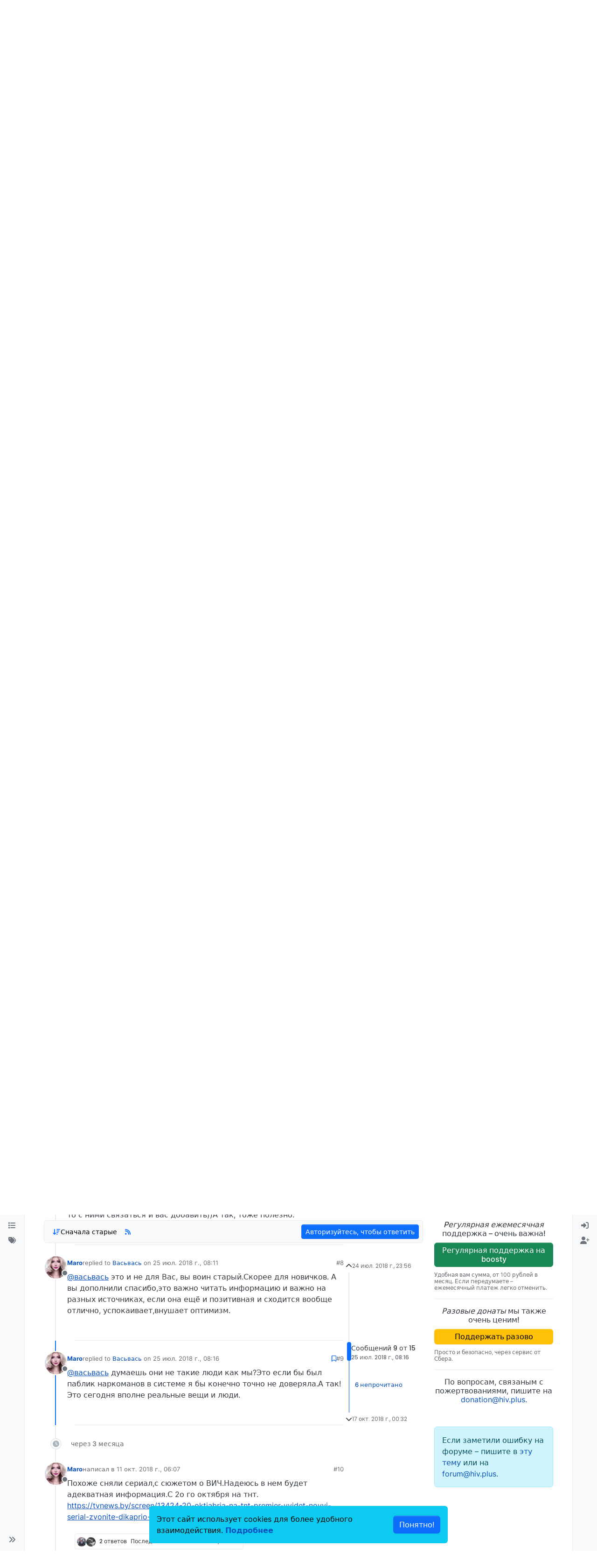

--- FILE ---
content_type: text/html; charset=utf-8
request_url: https://forum.hiv.plus/topic/68/%D1%81%D0%B0%D0%B9%D1%82%D1%8B-%D1%81-%D0%BD%D0%BE%D0%B2%D0%BE%D1%81%D1%82%D1%8F%D0%BC%D0%B8-%D0%BF%D1%80%D0%BE-%D0%B2%D0%B8%D1%87-%D0%BA%D0%BE%D1%82%D0%BE%D1%80%D1%8B%D0%BC-%D0%BC%D0%BE%D0%B6%D0%BD%D0%BE-%D0%B4%D0%BE%D0%B2%D0%B5%D1%80%D1%8F%D1%82%D1%8C-%D0%BD%D0%BE-%D0%BD%D0%B5-%D0%B1%D0%BE%D0%BB%D1%8C%D1%88%D0%B5-%D1%87%D0%B5%D0%BC-%D0%BD%D0%B0%D1%88%D0%B5%D0%BC%D1%83-%D0%BB%D1%8E%D0%B1%D0%B8%D0%BC%D0%BE%D0%BC%D1%83-hiv-plus/9
body_size: 24096
content:
<!DOCTYPE html>
<html lang="ru" data-dir="ltr" style="direction: ltr;">
<head>
	<title>Сайты с новостями про ВИЧ которым можно доверять,но не больше чем нашему любимому hiv.plus | форум hiv.plus</title>
	<meta name="viewport" content="width&#x3D;device-width, initial-scale&#x3D;1.0" />
	<meta name="content-type" content="text/html; charset=UTF-8" />
	<meta name="apple-mobile-web-app-capable" content="yes" />
	<meta name="mobile-web-app-capable" content="yes" />
	<meta property="og:site_name" content="hiv.plus" />
	<meta name="msapplication-badge" content="frequency=30; polling-uri=https://forum.hiv.plus/sitemap.xml" />
	<meta name="theme-color" content="#ffffff" />
	<meta name="keywords" content="ВИЧ,гепатит,ВГС,ВГВ,HCV,HBV,туберкулез,АРВТ,ВИЧ-инфекция,СПИД,тест" />
	<meta name="msapplication-square150x150logo" content="/assets/uploads/system/site-logo.png" />
	<meta name="title" content="Сайты с новостями про ВИЧ которым можно доверять,но не больше чем нашему любимому hiv.plus" />
	<meta property="og:title" content="Сайты с новостями про ВИЧ которым можно доверять,но не больше чем нашему любимому hiv.plus" />
	<meta property="og:type" content="article" />
	<meta property="article:published_time" content="2018-07-24T23:56:06.364Z" />
	<meta property="article:modified_time" content="2018-10-17T00:32:57.697Z" />
	<meta property="article:section" content="Жизнь с ВИЧ" />
	<meta name="description" content="@васьвась думаешь они не такие люди как мы?Это если бы был паблик наркоманов в системе я бы конечно точно не доверяла.А так! Это сегодня вполне реальные вещи..." />
	<meta property="og:description" content="@васьвась думаешь они не такие люди как мы?Это если бы был паблик наркоманов в системе я бы конечно точно не доверяла.А так! Это сегодня вполне реальные вещи..." />
	<meta property="og:image" content="https://forum.hiv.plus/assets/uploads/profile/50-profileavatar-1532459802336.png" />
	<meta property="og:image:url" content="https://forum.hiv.plus/assets/uploads/profile/50-profileavatar-1532459802336.png" />
	<meta property="og:image" content="https://forum.hiv.plus/assets/uploads/system/site-logo.png" />
	<meta property="og:image:url" content="https://forum.hiv.plus/assets/uploads/system/site-logo.png" />
	<meta property="og:image:width" content="undefined" />
	<meta property="og:image:height" content="undefined" />
	<meta property="og:url" content="https://forum.hiv.plus/topic/68/%D1%81%D0%B0%D0%B9%D1%82%D1%8B-%D1%81-%D0%BD%D0%BE%D0%B2%D0%BE%D1%81%D1%82%D1%8F%D0%BC%D0%B8-%D0%BF%D1%80%D0%BE-%D0%B2%D0%B8%D1%87-%D0%BA%D0%BE%D1%82%D0%BE%D1%80%D1%8B%D0%BC-%D0%BC%D0%BE%D0%B6%D0%BD%D0%BE-%D0%B4%D0%BE%D0%B2%D0%B5%D1%80%D1%8F%D1%82%D1%8C-%D0%BD%D0%BE-%D0%BD%D0%B5-%D0%B1%D0%BE%D0%BB%D1%8C%D1%88%D0%B5-%D1%87%D0%B5%D0%BC-%D0%BD%D0%B0%D1%88%D0%B5%D0%BC%D1%83-%D0%BB%D1%8E%D0%B1%D0%B8%D0%BC%D0%BE%D0%BC%D1%83-hiv-plus/9" />
	
	<link rel="stylesheet" type="text/css" href="/assets/client.css?v=3u05ln8i7ab" />
	<link rel="icon" type="image/x-icon" href="/assets/uploads/system/favicon.ico?v&#x3D;3u05ln8i7ab" />
	<link rel="manifest" href="/manifest.webmanifest" crossorigin="use-credentials" />
	<link rel="search" type="application/opensearchdescription+xml" title="hiv.plus" href="/osd.xml" />
	<link rel="apple-touch-icon" href="/assets/uploads/system/touchicon-orig.png" />
	<link rel="icon" sizes="36x36" href="/assets/uploads/system/touchicon-36.png" />
	<link rel="icon" sizes="48x48" href="/assets/uploads/system/touchicon-48.png" />
	<link rel="icon" sizes="72x72" href="/assets/uploads/system/touchicon-72.png" />
	<link rel="icon" sizes="96x96" href="/assets/uploads/system/touchicon-96.png" />
	<link rel="icon" sizes="144x144" href="/assets/uploads/system/touchicon-144.png" />
	<link rel="icon" sizes="192x192" href="/assets/uploads/system/touchicon-192.png" />
	<link rel="prefetch" href="/assets/src/modules/composer.js?v&#x3D;3u05ln8i7ab" />
	<link rel="prefetch" href="/assets/src/modules/composer/uploads.js?v&#x3D;3u05ln8i7ab" />
	<link rel="prefetch" href="/assets/src/modules/composer/drafts.js?v&#x3D;3u05ln8i7ab" />
	<link rel="prefetch" href="/assets/src/modules/composer/tags.js?v&#x3D;3u05ln8i7ab" />
	<link rel="prefetch" href="/assets/src/modules/composer/categoryList.js?v&#x3D;3u05ln8i7ab" />
	<link rel="prefetch" href="/assets/src/modules/composer/resize.js?v&#x3D;3u05ln8i7ab" />
	<link rel="prefetch" href="/assets/src/modules/composer/autocomplete.js?v&#x3D;3u05ln8i7ab" />
	<link rel="prefetch" href="/assets/templates/composer.tpl?v&#x3D;3u05ln8i7ab" />
	<link rel="prefetch" href="/assets/language/ru/topic.json?v&#x3D;3u05ln8i7ab" />
	<link rel="prefetch" href="/assets/language/ru/modules.json?v&#x3D;3u05ln8i7ab" />
	<link rel="prefetch" href="/assets/language/ru/tags.json?v&#x3D;3u05ln8i7ab" />
	<link rel="prefetch stylesheet" href="/assets/plugins/nodebb-plugin-markdown/styles/default.css" />
	<link rel="prefetch" href="/assets/language/ru/markdown.json?v&#x3D;3u05ln8i7ab" />
	<link rel="stylesheet" href="https://forum.hiv.plus/assets/plugins/nodebb-plugin-emoji/emoji/styles.css?v&#x3D;3u05ln8i7ab" />
	<link rel="canonical" href="https://forum.hiv.plus/topic/68/сайты-с-новостями-про-вич-которым-можно-доверять-но-не-больше-чем-нашему-любимому-hiv-plus" />
	<link rel="alternate" type="application/rss+xml" href="/topic/68.rss" />
	<link rel="up" href="https://forum.hiv.plus/category/25/жизнь-с-вич" />
	<link rel="author" href="https://forum.hiv.plus/user/maro" />
	

	<script>
		var config = JSON.parse('{"relative_path":"","upload_url":"/assets/uploads","asset_base_url":"/assets","assetBaseUrl":"/assets","siteTitle":"hiv.plus","browserTitle":"\u0444\u043E\u0440\u0443\u043C hiv.plus","titleLayout":"&#123;pageTitle&#125; | &#123;browserTitle&#125;","showSiteTitle":false,"maintenanceMode":false,"postQueue":1,"minimumTitleLength":3,"maximumTitleLength":255,"minimumPostLength":8,"maximumPostLength":32767,"minimumTagsPerTopic":0,"maximumTagsPerTopic":6,"minimumTagLength":2,"maximumTagLength":30,"undoTimeout":10000,"useOutgoingLinksPage":false,"allowGuestHandles":false,"allowTopicsThumbnail":true,"usePagination":true,"disableChat":true,"disableChatMessageEditing":false,"maximumChatMessageLength":1000,"socketioTransports":["polling","websocket"],"socketioOrigins":"https://forum.hiv.plus:*","websocketAddress":"","maxReconnectionAttempts":5,"reconnectionDelay":1500,"topicsPerPage":100,"postsPerPage":200,"maximumFileSize":15000,"theme:id":"nodebb-theme-harmony","theme:src":"","defaultLang":"ru","userLang":"ru","loggedIn":false,"uid":-1,"cache-buster":"v=3u05ln8i7ab","topicPostSort":"oldest_to_newest","categoryTopicSort":"recently_replied","csrf_token":false,"searchEnabled":true,"searchDefaultInQuick":"titles","bootswatchSkin":"","composer:showHelpTab":true,"enablePostHistory":true,"timeagoCutoff":30,"timeagoCodes":["af","am","ar","az-short","az","be","bg","bs","ca","cs","cy","da","de-short","de","dv","el","en-short","en","es-short","es","et","eu","fa-short","fa","fi","fr-short","fr","gl","he","hr","hu","hy","id","is","it-short","it","ja","jv","ko","ky","lt","lv","mk","nl","no","pl","pt-br-short","pt-br","pt-short","pt","ro","rs","ru","rw","si","sk","sl","sq","sr","sv","th","tr-short","tr","uk","ur","uz","vi","zh-CN","zh-TW"],"cookies":{"enabled":true,"message":"[[global:cookies.message]]","dismiss":"[[global:cookies.accept]]","link":"[[global:cookies.learn-more]]","link_url":"https:&#x2F;&#x2F;www.cookiesandyou.com"},"thumbs":{"size":512},"iconBackgrounds":["#f44336","#e91e63","#9c27b0","#673ab7","#3f51b5","#2196f3","#009688","#1b5e20","#33691e","#827717","#e65100","#ff5722","#795548","#607d8b"],"emailPrompt":1,"useragent":{"isYaBrowser":false,"isAuthoritative":true,"isMobile":false,"isMobileNative":false,"isTablet":false,"isiPad":false,"isiPod":false,"isiPhone":false,"isiPhoneNative":false,"isAndroid":false,"isAndroidNative":false,"isBlackberry":false,"isOpera":false,"isIE":false,"isEdge":false,"isIECompatibilityMode":false,"isSafari":false,"isFirefox":false,"isWebkit":false,"isChrome":true,"isKonqueror":false,"isOmniWeb":false,"isSeaMonkey":false,"isFlock":false,"isAmaya":false,"isPhantomJS":false,"isEpiphany":false,"isDesktop":true,"isWindows":false,"isLinux":false,"isLinux64":false,"isMac":true,"isChromeOS":false,"isBada":false,"isSamsung":false,"isRaspberry":false,"isBot":false,"isCurl":false,"isAndroidTablet":false,"isWinJs":false,"isKindleFire":false,"isSilk":false,"isCaptive":false,"isSmartTV":false,"isUC":false,"isFacebook":false,"isAlamoFire":false,"isElectron":false,"silkAccelerated":false,"browser":"Chrome","version":"131.0.0.0","os":"OS X","platform":"Apple Mac","geoIp":{},"source":"Mozilla/5.0 (Macintosh; Intel Mac OS X 10_15_7) AppleWebKit/537.36 (KHTML, like Gecko) Chrome/131.0.0.0 Safari/537.36; ClaudeBot/1.0; +claudebot@anthropic.com)","isWechat":false},"fontawesome":{"pro":false,"styles":["solid","brands","regular"],"version":"6.5.1"},"acpLang":"undefined","topicSearchEnabled":false,"disableCustomUserSkins":true,"defaultBootswatchSkin":"","theme":{"enableQuickReply":true,"enableBreadcrumbs":true,"centerHeaderElements":false,"mobileTopicTeasers":false,"stickyToolbar":true,"autohideBottombar":true,"openSidebars":false,"chatModals":false},"openDraftsOnPageLoad":false,"composer-default":{},"markdown":{"highlight":0,"hljsLanguages":["common"],"theme":"default.css","defaultHighlightLanguage":"","externalMark":false},"emojiCustomFirst":false}');
		var app = {
			user: JSON.parse('{"uid":0,"username":"Гость","displayname":"Гость","userslug":"","fullname":"Гость","email":"","icon:text":"?","icon:bgColor":"#aaa","groupTitle":"","groupTitleArray":[],"status":"offline","reputation":0,"email:confirmed":false,"unreadData":{"":{},"new":{},"watched":{},"unreplied":{}},"isAdmin":false,"isGlobalMod":false,"isMod":false,"privileges":{"chat":false,"chat:privileged":false,"upload:post:image":false,"upload:post:file":false,"signature":false,"invite":false,"group:create":false,"search:content":false,"search:users":false,"search:tags":false,"view:users":true,"view:tags":true,"view:groups":true,"local:login":false,"ban":false,"mute":false,"view:users:info":false},"blocks":[],"timeagoCode":"ru","offline":true,"lastRoomId":null,"isEmailConfirmSent":false}')
		};

		document.documentElement.style.setProperty('--panel-offset', `${localStorage.getItem('panelOffset') || 0}px`);
	</script>

	
	
	<style>/*
 * Making the forum's containewr wider on big screens
 * Suggestion from Pixxxel
 * https://forum.hiv.plus/topic/2275/%D0%B2%D0%BD%D0%B8%D0%BC%D0%B0%D0%BD%D0%B8%D0%B5-%D1%84%D0%BE%D1%80%D1%83%D0%BC-%D0%BE%D0%B1%D0%BD%D0%BE%D0%B2%D0%B8%D0%BB%D1%81%D1%8F/31?_=1711897742058
 */
@media (min-width: 1600px) {
  .container, .container-lg, .container-md, .container-sm, .container-xl, .container-xxl {
    max-width: 1920px;
  }
}
/*
 * Making the donation block sticky and always visible
 */
@media (min-width: 1200px) {
  [data-widget-area=sidebar] {
    position: sticky;
    top: 0;
    align-self: flex-start;
    padding-top: 12px;
  }
}
/*
 * Donation icons customisation
 * Makes it read for better visibility
 */
.fa-battery-1 {
  color: #dc3545;
}

/*
 * Header navigation
 * Links to the main site 
 */
.hivplus--header-nav {
  text-align: right;
}

.hivplus--header-nav__item {
  display: inline-block;
  padding: 0 15px;
  border-right: var(--bs-border-width) var(--bs-border-style) var(--bs-border-color);
}

.hivplus--header-nav__item:last-child {
  border-right: none;
}

/*
 * Donation header block
 */
.hivplus--donation-header {
  margin: 0;
  margin-left: auto;
}

@media (min-width: 992px) {
  .hivplus--donation-header {
    width: 450px;
    display: block;
  }
}
@media (max-width: 991px) {
  .hivplus--donation-header {
    display: none;
  }
}
/*
 * Donation side block
 *
 */
.hivplus--donation__title,
.hivplus--donation__button,
.hivplus--donation__description,
.hivplus--donation__email {
  display: block;
  line-height: 1.2em;
}

.hivplus--donation__title {
  font-weight: 500;
  text-align: center;
}

.hivplus--donation__button {
  display: block;
  margin: 10px 0;
  font-weight: 500;
}

.hivplus--donation__description {
  font-size: 12px;
  color: var(--bs-secondary-color);
}

.hivplus--donation__email {
  text-align: center;
}

/*
 * Header navigation
 * Links to the main site, copyright
 */
.hivplus--footer-nav {
  padding-bottom: 40px;
  text-align: center;
}

.hivplus--footer-nav__copyright,
.hivplus--footer-nav__link {
  display: inline-block;
  font-size: 12px;
  color: #AAA;
}

.hivplus--footer-nav__copyright {
  padding-right: 30px;
}

.hivplus--footer-nav__link {
  border-right: var(--bs-border-width) var(--bs-border-style) var(--bs-border-color);
  padding: 0 15px;
  text-decoration: underline;
}

.hivplus--footer-nav__link:last-child {
  border-right: none;
}

/**
 * Old styles for Persona theme (NodeBB 1.8.x).
 * Disabled, but not deleted in case some of them are actually useful.
 * Most likely they need to be removed completely.
 * -------------------------------------------------------------------

#header-menu > div.container > div.navbar-header > a > img {
    height: 50px;
    padding-top: 10px;
}

body {
    @media(min-width: 1200px) {
        font-size: 16px;
    }
}

.categories>li .content h2, .category>ul>li .content h2 {
    font-size: 18px;
}

.container {
    width: 100%;
    max-width: 1920px;
    margin: 0 auto;
    padding-left: 15px;
    padding-right: 15px;

    @media(min-width: 768px) {
        padding-left: 30px;
        padding-right: 30px;
    }

    @media(min-width: 992px) {
        padding-left: 45px;
        padding-right: 45px;
    }

    @media(min-width: 1200px) {
        padding-left: 60px;
        padding-right: 60px;
    }
}


[data-widget-area="sidebar"] {
    @media(min-width: 1200px) {
        position: sticky;
        top: 60px;
    }
}

.posts-list .posts-list-item .topic-title {
    color: #333;
    font-weight: 500;
    font-size: 125%;
    text-decoration: underline;
}

.topic .pagination-block {
    width: 220px;
    bottom: 5px;
    right: 5px;
    background-color: rgba(255,255,255,0.5);
    font-size: 12px;
}

.topic .pagination-block .progress-bar {
    background-color: #5bc0e0ad;
}
*/</style>
	
</head>

<body class="page-topic page-topic-68 page-topic-сайты-с-новостями-про-вич-которым-можно-доверять-но-не-больше-чем-нашему-любимому-hiv-plus template-topic page-topic-category-25 page-topic-category-жизнь-с-вич parent-category-25 page-status-200 theme-harmony user-guest skin-noskin">
	<a class="visually-hidden-focusable position-absolute top-0 start-0 p-3 m-3 bg-body" style="z-index: 1021;" href="#content">Skip to content</a>
	<div class="layout-container d-flex justify-content-between pb-4 pb-md-0">
		<nav component="sidebar/left" class=" text-dark bg-light sidebar sidebar-left start-0 border-end vh-100 d-none d-lg-flex flex-column justify-content-between sticky-top">
	<ul id="main-nav" class="list-unstyled d-flex flex-column w-100 gap-2 mt-2 overflow-y-auto">
		
		
		<li class="nav-item mx-2 " title="Основные разделы форума">
			<a class="nav-link navigation-link d-flex gap-2 justify-content-between align-items-center "
			 href="&#x2F;categories"  aria-label="Категории">
				<span class="d-flex gap-2 align-items-center text-nowrap truncate-open">
					<span class="position-relative">
						
						<i class="fa fa-fw fa-list" data-content=""></i>
						<span component="navigation/count" class="visible-closed position-absolute top-0 start-100 translate-middle badge rounded-1 bg-primary hidden"></span>
						
					</span>
					
					<span class="nav-text small visible-open fw-semibold text-truncate">Категории</span>
					
				</span>
				<span component="navigation/count" class="visible-open badge rounded-1 bg-primary hidden"></span>
			</a>
			
		</li>
		
		
		
		<li class="nav-item mx-2 " title="Удобный поиск по тегам">
			<a class="nav-link navigation-link d-flex gap-2 justify-content-between align-items-center "
			 href="&#x2F;tags"  aria-label="Теги">
				<span class="d-flex gap-2 align-items-center text-nowrap truncate-open">
					<span class="position-relative">
						
						<i class="fa fa-fw fa-tags" data-content=""></i>
						<span component="navigation/count" class="visible-closed position-absolute top-0 start-100 translate-middle badge rounded-1 bg-primary hidden"></span>
						
					</span>
					
					<span class="nav-text small visible-open fw-semibold text-truncate">Теги</span>
					
				</span>
				<span component="navigation/count" class="visible-open badge rounded-1 bg-primary hidden"></span>
			</a>
			
		</li>
		
		
	</ul>
	<div class="sidebar-toggle-container align-self-start">
		

		<div class="sidebar-toggle m-2 d-none d-lg-block">
			<a href="#" role="button" component="sidebar/toggle" class="nav-link d-flex gap-2 align-items-center p-2 pointer w-100 text-nowrap" title="Expand" aria-label="Sidebar Toggle">
				<i class="fa fa-fw fa-angles-right"></i>
				<i class="fa fa-fw fa-angles-left"></i>
				<span class="nav-text visible-open fw-semibold small lh-1">Collapse</span>
			</a>
		</div>
	</div>
</nav>

		<main id="panel" class="d-flex flex-column gap-3 flex-grow-1 mt-3" style="min-width: 0;">
			
<div class="container-lg px-md-4 brand-container">
	<div class="col-12 d-flex border-bottom pb-3 ">
		<div component="brand/wrapper" class="d-flex align-items-center gap-3 p-2 rounded-1 align-content-stretch ">
			
			<a component="brand/anchor" href="//hiv.plus/" title="Brand Logo">
				<img component="brand/logo" alt="Форум hiv.plus" class="" src="/assets/uploads/system/site-logo.png?v=3u05ln8i7ab" />
			</a>
			

			
		</div>
		
		<div data-widget-area="brand-header" class="flex-fill gap-3 p-2 align-self-center">
			
			<div class="alert alert-warning hivplus--donation-header">
<svg fill="currentColor" preserveAspectRatio="xMidYMid meet" height="1em" width="1em" viewBox="0 0 40 40" class="donation-banner__icon-inner--2n5am" style="vertical-align: middle;"><g><path d="m34.8 21.3c2.1 0 3.7 1.6 3.7 3.7s-1.6 3.8-3.7 3.8c-1.7 0-3-1-3.6-2.4h-3.9c-0.6 0-1.1-0.3-1.2-0.9l-1.3-3.6-3.9 13.5c-0.1 0.5-0.6 0.9-1.1 0.9h-0.1c-0.6 0-1.1-0.4-1.2-1l-4-24-3.5 14.2c-0.2 0.5-0.7 0.9-1.2 0.9h-8.8v-2.5h7.7l4.8-19.1c0.2-0.6 0.6-1.1 1.3-1.1s1.1 0.6 1.2 1.1l4.1 24.6 3.5-12.1c0.1-0.6 0.6-0.9 1.1-0.9 0.6 0 1.1 0.3 1.2 0.9l2.3 6.6h3c0.4-1.5 1.9-2.6 3.6-2.6z"></path></g></svg>
<strong>Пока <a href="//hiv.plus/project-news/fundraising">вы нас поддерживаете</a> – мы существуем.</strong>
</div>
			
		</div>
		
	</div>
</div>

			<script>
				const headerEl = document.getElementById('header-menu');
				if (headerEl) {
					const rect = headerEl.getBoundingClientRect();
					const offset = Math.max(0, rect.bottom);
					document.documentElement.style.setProperty('--panel-offset', offset + `px`);
				} else {
					document.documentElement.style.setProperty('--panel-offset', `0px`);
				}
			</script>
			<div class="container-lg px-md-4 d-flex flex-column gap-3 h-100 mb-5 mb-lg-0" id="content">
			<noscript>
    <div class="alert alert-danger">
        <p>
            Your browser does not seem to support JavaScript. As a result, your viewing experience will be diminished, and you have been placed in <strong>read-only mode</strong>.
        </p>
        <p>
            Please download a browser that supports JavaScript, or enable it if it's disabled (i.e. NoScript).
        </p>
    </div>
</noscript>
			
<script type="application/ld+json">
{
	"@context": "https://schema.org",
	"@type": "BreadcrumbList",
	"itemListElement": [
		{
			"@type": "ListItem",
			"position": 1,
			"name": "hiv.plus",
			"item": "https://forum.hiv.plus"
		}
		
		
		
		
		,{
			"@type": "ListItem",
			"position": 2,
			"name": "Жизнь с ВИЧ"
			
			,"item": "https://forum.hiv.plus/category/25/жизнь-с-вич"
			
		}
		
		
		
		,{
			"@type": "ListItem",
			"position": 3,
			"name": "Сайты с новостями про ВИЧ которым можно доверять,но не больше чем нашему любимому hiv.plus"
			
		}
		
		
	]
}
</script>


<ol class="breadcrumb mb-0 " itemscope="itemscope" itemprop="breadcrumb" itemtype="http://schema.org/BreadcrumbList">
	
	<li itemscope="itemscope" itemprop="itemListElement" itemtype="http://schema.org/ListItem" class="breadcrumb-item ">
		<meta itemprop="position" content="1" />
		<a href="https://forum.hiv.plus" itemprop="item">
			<span class="fw-semibold" itemprop="name">Форумы коммьюнити hiv.plus</span>
		</a>
	</li>
	
	<li itemscope="itemscope" itemprop="itemListElement" itemtype="http://schema.org/ListItem" class="breadcrumb-item ">
		<meta itemprop="position" content="2" />
		<a href="https://forum.hiv.plus/category/25/жизнь-с-вич" itemprop="item">
			<span class="fw-semibold" itemprop="name">Жизнь с ВИЧ</span>
		</a>
	</li>
	
	<li component="breadcrumb/current" itemscope="itemscope" itemprop="itemListElement" itemtype="http://schema.org/ListItem" class="breadcrumb-item active">
		<meta itemprop="position" content="3" />
		
			<span class="fw-semibold" itemprop="name">Сайты с новостями про ВИЧ которым можно доверять,но не больше чем нашему любимому hiv.plus</span>
		
	</li>
	
</ol>





<div class="d-flex flex-column gap-3" itemid="/topic/68/%D1%81%D0%B0%D0%B9%D1%82%D1%8B-%D1%81-%D0%BD%D0%BE%D0%B2%D0%BE%D1%81%D1%82%D1%8F%D0%BC%D0%B8-%D0%BF%D1%80%D0%BE-%D0%B2%D0%B8%D1%87-%D0%BA%D0%BE%D1%82%D0%BE%D1%80%D1%8B%D0%BC-%D0%BC%D0%BE%D0%B6%D0%BD%D0%BE-%D0%B4%D0%BE%D0%B2%D0%B5%D1%80%D1%8F%D1%82%D1%8C-%D0%BD%D0%BE-%D0%BD%D0%B5-%D0%B1%D0%BE%D0%BB%D1%8C%D1%88%D0%B5-%D1%87%D0%B5%D0%BC-%D0%BD%D0%B0%D1%88%D0%B5%D0%BC%D1%83-%D0%BB%D1%8E%D0%B1%D0%B8%D0%BC%D0%BE%D0%BC%D1%83-hiv-plus/9" itemscope itemtype="https://schema.org/DiscussionForumPosting">
	<meta itemprop="headline" content="Сайты с новостями про ВИЧ которым можно доверять,но не больше чем нашему любимому hiv.plus">
	<meta itemprop="url" content="/topic/68/%D1%81%D0%B0%D0%B9%D1%82%D1%8B-%D1%81-%D0%BD%D0%BE%D0%B2%D0%BE%D1%81%D1%82%D1%8F%D0%BC%D0%B8-%D0%BF%D1%80%D0%BE-%D0%B2%D0%B8%D1%87-%D0%BA%D0%BE%D1%82%D0%BE%D1%80%D1%8B%D0%BC-%D0%BC%D0%BE%D0%B6%D0%BD%D0%BE-%D0%B4%D0%BE%D0%B2%D0%B5%D1%80%D1%8F%D1%82%D1%8C-%D0%BD%D0%BE-%D0%BD%D0%B5-%D0%B1%D0%BE%D0%BB%D1%8C%D1%88%D0%B5-%D1%87%D0%B5%D0%BC-%D0%BD%D0%B0%D1%88%D0%B5%D0%BC%D1%83-%D0%BB%D1%8E%D0%B1%D0%B8%D0%BC%D0%BE%D0%BC%D1%83-hiv-plus/9">
	<meta itemprop="datePublished" content="2018-07-24T23:56:06.364Z">
	<meta itemprop="dateModified" content="2018-10-17T00:32:57.697Z">
	<meta itemprop="author" itemscope itemtype="https://schema.org/Person" itemref="topicAuthorName topicAuthorUrl">
	<meta id="topicAuthorName" itemprop="name" content="Maro">
	<meta id="topicAuthorUrl" itemprop="url" content="/user/maro">
	<div class="d-flex flex-wrap">
		<div class="d-flex flex-column gap-3 flex-grow-1">
			<h1 component="post/header" class="tracking-tight fw-semibold fs-3 mb-0 text-break ">
				<span class="topic-title" component="topic/title">Сайты с новостями про ВИЧ которым можно доверять,но не больше чем нашему любимому hiv.plus</span>
			</h1>

			<div class="topic-info d-flex gap-2 align-items-center flex-wrap ">
				<span component="topic/labels" class="d-flex gap-2 hidden">
					<span component="topic/scheduled" class="badge badge border border-gray-300 text-body hidden">
						<i class="fa fa-clock-o"></i>
						Запланировано
					</span>
					<span component="topic/pinned" class="badge badge border border-gray-300 text-body hidden">
						<i class="fa fa-thumb-tack"></i>
						Прикреплена
					</span>
					<span component="topic/locked" class="badge badge border border-gray-300 text-body hidden">
						<i class="fa fa-lock"></i>
						Закрыта
					</span>
					<a component="topic/moved" href="/category/" class="badge badge border border-gray-300 text-body text-decoration-none hidden">
						<i class="fa fa-arrow-circle-right"></i>
						Перенесена
					</a>
					
				</span>
				<a href="/category/25/жизнь-с-вич" class="badge px-1 text-truncate text-decoration-none border" style="color: #ffffff;background-color: #ba9b00;border-color: #ba9b00!important; max-width: 70vw;">
			<i class="fa fa-fw fa-street-view"></i>
			Жизнь с ВИЧ
		</a>
				<div data-tid="68" component="topic/tags" class="lh-1 tags tag-list d-flex flex-wrap hidden-xs hidden-empty gap-2"></div>
				<div class="d-flex hidden-xs gap-2">
					<span class="badge text-body border border-gray-300 stats text-xs">
	<i class="fa-regular fa-fw fa-message visible-xs-inline" title="Сообщения"></i>
	<span component="topic/post-count" title="15" class="fw-bold">15</span>
	<span class="hidden-xs text-lowercase fw-normal">Сообщения</span>
</span>
<span class="badge text-body border border-gray-300 stats text-xs">
	<i class="fa fa-fw fa-user visible-xs-inline" title="Posters"></i>
	<span title="5" class="fw-bold">5</span>
	<span class="hidden-xs text-lowercase fw-normal">Posters</span>
</span>
<span class="badge text-body border border-gray-300 stats text-xs">
	<i class="fa fa-fw fa-eye visible-xs-inline" title="Просмотры"></i>
	<span class="fw-bold" title="4612">4.6k</span>
	<span class="hidden-xs text-lowercase fw-normal">Просмотры</span>
</span>
				</div>
			</div>
		</div>
		<div class="d-flex gap-2 justify-content-end align-items-center mt-2 hidden-empty" component="topic/thumb/list"></div>
	</div>

	<div class="row mb-4 mb-lg-0">
		<div class="topic col-lg-9 col-sm-12">
			<div class="sticky-tools">
	<nav class="d-flex flex-nowrap my-2 p-0 border-0 rounded topic-main-buttons">
		<div class="d-flex flex-row p-2 text-bg-light border rounded w-100 align-items-center">
			<div class="d-flex me-auto mb-0 gap-2 align-items-center flex-wrap">
				

				
				<div class="btn-group bottom-sheet" component="thread/sort">
	<button class="btn-ghost-sm ff-secondary d-flex gap-2 align-items-center dropdown-toggle" data-bs-toggle="dropdown" aria-haspopup="true" aria-expanded="false" aria-label="Post sort option, Сначала старые">
		<i class="fa fa-fw fa-arrow-down-wide-short text-primary"></i>
		<span class="d-none d-md-inline fw-semibold">Сначала старые</span>
	</button>

	<ul class="dropdown-menu p-1 text-sm" role="menu">
		<li>
			<a class="dropdown-item rounded-1 d-flex align-items-center gap-2" href="#" class="oldest_to_newest" data-sort="oldest_to_newest" role="menuitem">
				<span class="flex-grow-1">Сначала старые</span>
				<i class="flex-shrink-0 fa fa-fw text-secondary"></i>
			</a>
		</li>
		<li>
			<a class="dropdown-item rounded-1 d-flex align-items-center gap-2" href="#" class="newest_to_oldest" data-sort="newest_to_oldest" role="menuitem">
				<span class="flex-grow-1">Сначала новые</span>
				<i class="flex-shrink-0 fa fa-fw text-secondary"></i>
			</a>
		</li>
		<li>
			<a class="dropdown-item rounded-1 d-flex align-items-center gap-2" href="#" class="most_votes" data-sort="most_votes" role="menuitem">
				<span class="flex-grow-1">По количеству голосов</span>
				<i class="flex-shrink-0 fa fa-fw text-secondary"></i>
			</a>
		</li>
	</ul>
</div>

				

				
				<a class="btn-ghost-sm d-none d-lg-flex align-self-stretch" target="_blank" href="/topic/68.rss" title="RSS Feed"><i class="fa fa-rss text-primary"></i></a>
				

				
			</div>
			<div component="topic/reply/container" class="btn-group action-bar hidden">
	<a href="/compose?tid=68" class="d-flex align-items-center btn btn-sm btn-primary px-3 fw-semibold " component="topic/reply" data-ajaxify="false" role="button"><i class="fa fa-reply d-sm-block d-md-none"></i><span class="d-none d-md-block"> Ответить</span></a>
	<button type="button" class="btn btn-sm btn-primary dropdown-toggle" data-bs-toggle="dropdown" aria-haspopup="true" aria-expanded="false" aria-label="Reply options">
		<span class="caret"></span>
	</button>
	<ul class="dropdown-menu dropdown-menu-end p-1 text-sm" role="menu">
		<li><a class="dropdown-item rounded-1" href="#" component="topic/reply-as-topic" role="menuitem">Ответить, создав новую тему</a></li>
	</ul>
</div>


	
	<a component="topic/reply/guest" href="/login" class="d-flex align-items-center fw-semibold btn btn-sm btn-primary">Авторизуйтесь, чтобы ответить</a>
	

		</div>
	</nav>
</div>


			

			

			
			<div component="topic/deleted/message" class="alert alert-warning mt-3 hidden d-flex justify-content-between flex-wrap">
    <span>Эта тема была удалена. Только пользователи с правом управления темами могут её видеть.</span>
    <span>
        
    </span>
</div>
			

			<div class="d-flex gap-0 gap-lg-5">
				<div class="posts-container" style="min-width: 0;">
					<ul component="topic" class="posts timeline list-unstyled mt-sm-2 p-0 py-3" style="min-width: 0;" data-tid="68" data-cid="25">
					
						<li component="post" class="pt-4   topic-owner-post" data-index="0" data-pid="413" data-uid="50" data-timestamp="1532476566364" data-username="Maro" data-userslug="maro" itemprop="comment" itemtype="http://schema.org/Comment" itemscope>
							<a component="post/anchor" data-index="0" id="1"></a>

							<meta itemprop="datePublished" content="2018-07-24T23:56:06.364Z">
							
							<meta itemprop="dateModified" content="2018-07-26T03:05:26.562Z">
							

							

<div class="d-flex align-items-start gap-3">
	<div class="icon bg-body d-none d-sm-block rounded-circle" style="outline: 2px solid var(--bs-body-bg);">
		<a class="d-inline-block position-relative text-decoration-none" href="/user/maro">
			<img  alt="Maro" title="Maro" data-uid="50" loading="lazy" aria-label="User avatar for Maro" class="avatar  avatar-rounded" component="user/picture" src="/assets/uploads/profile/50-profileavatar-1532459802336.png" style="--avatar-size: 48px;" onError="this.remove();" itemprop="image" /><span  alt="Maro" title="Maro" data-uid="50" loading="lazy" aria-label="User avatar for Maro" class="avatar  avatar-rounded" component="user/picture" style="--avatar-size: 48px; background-color: #1b5e20;">M</span>
			<span component="user/status" class="position-absolute translate-middle-y border border-white border-2 rounded-circle status offline"><span class="visually-hidden">Не в сети</span></span>
		</a>
	</div>

	<div class="post-container d-flex flex-grow-1 flex-column w-100" style="min-width: 0;">
		<div class="d-flex align-items-center gap-1 flex-wrap w-100 post-header mt-1" itemprop="author" itemscope itemtype="https://schema.org/Person">
			<meta itemprop="name" content="Maro">
			<meta itemprop="url" content="/user/maro">

			<div class="icon bg-body d-sm-none">
				<a class="d-inline-block position-relative text-decoration-none" href="/user/maro">
					<img  alt="Maro" title="Maro" data-uid="50" loading="lazy" aria-label="User avatar for Maro" class="avatar  avatar-rounded" component="user/picture" src="/assets/uploads/profile/50-profileavatar-1532459802336.png" style="--avatar-size: 20px;" onError="this.remove();" itemprop="image" /><span  alt="Maro" title="Maro" data-uid="50" loading="lazy" aria-label="User avatar for Maro" class="avatar  avatar-rounded" component="user/picture" style="--avatar-size: 20px; background-color: #1b5e20;">M</span>
					<span component="user/status" class="position-absolute translate-middle-y border border-white border-2 rounded-circle status offline"><span class="visually-hidden">Не в сети</span></span>
				</a>
			</div>

			<span class="text-nowrap">
				<a class="fw-bold" href="/user/maro" data-username="Maro" data-uid="50">Maro</a>
			</span>

			

			

			<div class="d-flex gap-1 align-items-center">
				<span class="text-muted">
					
					написал в <a href="/post/413" class="timeago text-muted" title="2018-07-24T23:56:06.364Z"></a>
					
				</span>

				<i component="post/edit-indicator" class="fa fa-edit text-muted edit-icon " title="Edited 26.07.2018, 03:05"></i>
				<span data-editor="ilya-antipin" component="post/editor" class="visually-hidden">отредактировано Ilya Antipin <span class="timeago" title="26.07.2018&#44; 03:05"></span></span>
			</div>

			<div>
				<span>
					
				</span>
			</div>
			<div class="d-flex align-items-center gap-1 flex-grow-1 justify-content-end">
				<span class="bookmarked opacity-0 text-primary"><i class="fa fa-bookmark-o"></i></span>
				<a href="/post/413" class="post-index text-muted d-none d-md-inline">#1</a>
			</div>
		</div>

		<div class="content mt-2 text-break" component="post/content" itemprop="text">
			<p dir="auto"><a href="https://parniplus.com/health/prevention/pyat-sajtov-o-vich-zasluzhivayushhih-doverie/" target="_blank" rel="noopener noreferrer nofollow ugc">https://parniplus.com/health/prevention/pyat-sajtov-o-vich-zasluzhivayushhih-doverie/</a></p>

		</div>
	</div>
</div>

<div component="post/footer" class="post-footer border-bottom pb-2">
	

	<div class="d-flex">
		
		<a component="post/reply-count" data-target-component="post/replies/container" href="#" class="d-flex gap-2 align-items-center mt-2 btn-ghost ff-secondary border rounded-1 p-1 threaded-replies user-select-none text-muted text-decoration-none text-xs hidden">
			<span component="post/reply-count/avatars" class="avatars d-inline-flex gap-1 align-items-top ">
				
				<span><img  alt="Васьвась" title="Васьвась" data-uid="5" loading="lazy" aria-label="User avatar for Васьвась" class="avatar avatar-tooltip avatar-rounded" component="avatar/picture" src="/assets/uploads/profile/5-profileavatar-1588958030849.png" style="--avatar-size: 20px;" onError="this.remove();" itemprop="image" /><span  alt="Васьвась" title="Васьвась" data-uid="5" loading="lazy" aria-label="User avatar for Васьвась" class="avatar avatar-tooltip avatar-rounded" component="avatar/icon" style="--avatar-size: 20px; background-color: #f44336;">В</span></span>
				
				
			</span>

			<span class="ms-2 replies-count fw-semibold" component="post/reply-count/text" data-replies="1">1 ответ</span>
			<span class="ms-2 replies-last hidden-xs fw-semibold">Последний ответ <span class="timeago" title="2018-07-25T00:21:04.586Z"></span></span>

			<i class="fa fa-fw fa-chevron-down" component="post/replies/open"></i>
			<i class="fa fa-fw fa-chevron-up hidden" component="post/replies/close"></i>
			<i class="fa fa-fw fa-spin fa-spinner hidden" component="post/replies/loading"></i>
		</a>
		
	</div>

	<div component="post/replies/container" class="my-2 col-11 border rounded-1 p-3 hidden-empty"></div>

	<div component="post/actions" class="d-flex justify-content-end gap-1 post-tools">
		<!-- This partial intentionally left blank; overwritten by nodebb-plugin-reactions -->
		<a component="post/reply" href="#" class="btn-ghost-sm user-select-none hidden" title="Ответить"><i class="fa fa-fw fa-reply text-primary"></i></a>
		<a component="post/quote" href="#" class="btn-ghost-sm user-select-none hidden" title="Цитировать"><i class="fa fa-fw fa-quote-right text-primary"></i></a>

		
		<div class="d-flex votes align-items-center">
			<a component="post/upvote" href="#" class="btn-ghost-sm " title="Upvote post">
				<i class="fa fa-fw fa-chevron-up text-primary"></i>
			</a>

			<meta itemprop="upvoteCount" content="1">
			<meta itemprop="downvoteCount" content="0">
			<a href="#" class="d-inline-block px-2 mx-1 btn-ghost-sm ff-secondary" component="post/vote-count" data-votes="1" title="Проголосовавшие">1</a>

			
			<a component="post/downvote" href="#" class="btn-ghost-sm " title="Downvote post">
				<i class="fa fa-fw fa-chevron-down text-primary"></i>
			</a>
			
		</div>
		

		<span component="post/tools" class="dropdown moderator-tools bottom-sheet d-inline-block ">
	<a class="btn-ghost-sm ff-secondary dropdown-toggle d-block" href="#" data-bs-toggle="dropdown" aria-haspopup="true" aria-expanded="false" aria-label="Post tools"><i class="fa fa-fw fa-ellipsis-v text-primary"></i></a>
	<ul class="dropdown-menu dropdown-menu-end p-1 text-sm" role="menu">
		<li class="dropdown-item placeholder-wave">
			<div class="placeholder" style="width: 20px;"></div>
			<div class="placeholder col-3"></div>
		</li>
		<li class="dropdown-item placeholder-wave">
			<div class="placeholder" style="width: 20px;"></div>
			<div class="placeholder col-5"></div>
		</li>
		<li class="dropdown-item placeholder-wave">
			<div class="placeholder" style="width: 20px;"></div>
			<div class="placeholder col-9"></div>
		</li>
		<li class="dropdown-item placeholder-wave">
			<div class="placeholder" style="width: 20px;"></div>
			<div class="placeholder col-7"></div>
		</li>
		<li class="dropdown-item placeholder-wave">
			<div class="placeholder" style="width: 20px;"></div>
			<div class="placeholder col-10"></div>
		</li>
		<li class="dropdown-divider"></li>
		<li class="dropdown-item placeholder-wave">
			<div class="placeholder" style="width: 20px;"></div>
			<div class="placeholder col-10"></div>
		</li>
	</ul>
</span>

	</div>
</div>


						</li>
						
						
						
					
						<li component="post" class="pt-4   " data-index="1" data-pid="414" data-uid="5" data-timestamp="1532478064586" data-username="Васьвась" data-userslug="васьвась" itemprop="comment" itemtype="http://schema.org/Comment" itemscope>
							<a component="post/anchor" data-index="1" id="2"></a>

							<meta itemprop="datePublished" content="2018-07-25T00:21:04.586Z">
							
							<meta itemprop="dateModified" content="2018-07-25T01:07:46.308Z">
							

							

<div class="d-flex align-items-start gap-3">
	<div class="icon bg-body d-none d-sm-block rounded-circle" style="outline: 2px solid var(--bs-body-bg);">
		<a class="d-inline-block position-relative text-decoration-none" href="/user/васьвась">
			<img  alt="Васьвась" title="Васьвась" data-uid="5" loading="lazy" aria-label="User avatar for Васьвась" class="avatar  avatar-rounded" component="user/picture" src="/assets/uploads/profile/5-profileavatar-1588958030849.png" style="--avatar-size: 48px;" onError="this.remove();" itemprop="image" /><span  alt="Васьвась" title="Васьвась" data-uid="5" loading="lazy" aria-label="User avatar for Васьвась" class="avatar  avatar-rounded" component="user/picture" style="--avatar-size: 48px; background-color: #f44336;">В</span>
			<span component="user/status" class="position-absolute translate-middle-y border border-white border-2 rounded-circle status online"><span class="visually-hidden">В сети</span></span>
		</a>
	</div>

	<div class="post-container d-flex flex-grow-1 flex-column w-100" style="min-width: 0;">
		<div class="d-flex align-items-center gap-1 flex-wrap w-100 post-header mt-1" itemprop="author" itemscope itemtype="https://schema.org/Person">
			<meta itemprop="name" content="Васьвась">
			<meta itemprop="url" content="/user/васьвась">

			<div class="icon bg-body d-sm-none">
				<a class="d-inline-block position-relative text-decoration-none" href="/user/васьвась">
					<img  alt="Васьвась" title="Васьвась" data-uid="5" loading="lazy" aria-label="User avatar for Васьвась" class="avatar  avatar-rounded" component="user/picture" src="/assets/uploads/profile/5-profileavatar-1588958030849.png" style="--avatar-size: 20px;" onError="this.remove();" itemprop="image" /><span  alt="Васьвась" title="Васьвась" data-uid="5" loading="lazy" aria-label="User avatar for Васьвась" class="avatar  avatar-rounded" component="user/picture" style="--avatar-size: 20px; background-color: #f44336;">В</span>
					<span component="user/status" class="position-absolute translate-middle-y border border-white border-2 rounded-circle status online"><span class="visually-hidden">В сети</span></span>
				</a>
			</div>

			<span class="text-nowrap">
				<a class="fw-bold" href="/user/васьвась" data-username="Васьвась" data-uid="5">Васьвась</a>
			</span>

			

			

			<div class="d-flex gap-1 align-items-center">
				<span class="text-muted">
					
					replied to <a component="post/parent" data-topid="413" href="/post/413">Maro</a> on <a href="/post/414" class="timeago text-muted" title="2018-07-25T00:21:04.586Z"></a>
					
				</span>

				<i component="post/edit-indicator" class="fa fa-edit text-muted edit-icon " title="Edited 25.07.2018, 01:07"></i>
				<span data-editor="васьвась" component="post/editor" class="visually-hidden">отредактировано Васьвась <span class="timeago" title="25.07.2018&#44; 01:07"></span></span>
			</div>

			<div>
				<span>
					
				</span>
			</div>
			<div class="d-flex align-items-center gap-1 flex-grow-1 justify-content-end">
				<span class="bookmarked opacity-0 text-primary"><i class="fa fa-bookmark-o"></i></span>
				<a href="/post/414" class="post-index text-muted d-none d-md-inline">#2</a>
			</div>
		</div>

		<div class="content mt-2 text-break" component="post/content" itemprop="text">
			<p dir="auto"><a class="plugin-mentions-user plugin-mentions-a" href="https://forum.hiv.plus/uid/50">@maro</a> , почему я могу доверять этому паблику для геев? Это не научный портал.</p>

		</div>
	</div>
</div>

<div component="post/footer" class="post-footer border-bottom pb-2">
	

	<div class="d-flex">
		
		<a component="post/reply-count" data-target-component="post/replies/container" href="#" class="d-flex gap-2 align-items-center mt-2 btn-ghost ff-secondary border rounded-1 p-1 threaded-replies user-select-none text-muted text-decoration-none text-xs ">
			<span component="post/reply-count/avatars" class="avatars d-inline-flex gap-1 align-items-top ">
				
				<span><img  alt="Maro" title="Maro" data-uid="50" loading="lazy" aria-label="User avatar for Maro" class="avatar avatar-tooltip avatar-rounded" component="avatar/picture" src="/assets/uploads/profile/50-profileavatar-1532459802336.png" style="--avatar-size: 20px;" onError="this.remove();" itemprop="image" /><span  alt="Maro" title="Maro" data-uid="50" loading="lazy" aria-label="User avatar for Maro" class="avatar avatar-tooltip avatar-rounded" component="avatar/icon" style="--avatar-size: 20px; background-color: #1b5e20;">M</span></span>
				
				
			</span>

			<span class="ms-2 replies-count fw-semibold" component="post/reply-count/text" data-replies="1">1 ответ</span>
			<span class="ms-2 replies-last hidden-xs fw-semibold">Последний ответ <span class="timeago" title="2018-07-25T08:16:55.067Z"></span></span>

			<i class="fa fa-fw fa-chevron-down" component="post/replies/open"></i>
			<i class="fa fa-fw fa-chevron-up hidden" component="post/replies/close"></i>
			<i class="fa fa-fw fa-spin fa-spinner hidden" component="post/replies/loading"></i>
		</a>
		
	</div>

	<div component="post/replies/container" class="my-2 col-11 border rounded-1 p-3 hidden-empty"></div>

	<div component="post/actions" class="d-flex justify-content-end gap-1 post-tools">
		<!-- This partial intentionally left blank; overwritten by nodebb-plugin-reactions -->
		<a component="post/reply" href="#" class="btn-ghost-sm user-select-none hidden" title="Ответить"><i class="fa fa-fw fa-reply text-primary"></i></a>
		<a component="post/quote" href="#" class="btn-ghost-sm user-select-none hidden" title="Цитировать"><i class="fa fa-fw fa-quote-right text-primary"></i></a>

		
		<div class="d-flex votes align-items-center">
			<a component="post/upvote" href="#" class="btn-ghost-sm " title="Upvote post">
				<i class="fa fa-fw fa-chevron-up text-primary"></i>
			</a>

			<meta itemprop="upvoteCount" content="0">
			<meta itemprop="downvoteCount" content="0">
			<a href="#" class="d-inline-block px-2 mx-1 btn-ghost-sm ff-secondary" component="post/vote-count" data-votes="0" title="Проголосовавшие">0</a>

			
			<a component="post/downvote" href="#" class="btn-ghost-sm " title="Downvote post">
				<i class="fa fa-fw fa-chevron-down text-primary"></i>
			</a>
			
		</div>
		

		<span component="post/tools" class="dropdown moderator-tools bottom-sheet d-inline-block ">
	<a class="btn-ghost-sm ff-secondary dropdown-toggle d-block" href="#" data-bs-toggle="dropdown" aria-haspopup="true" aria-expanded="false" aria-label="Post tools"><i class="fa fa-fw fa-ellipsis-v text-primary"></i></a>
	<ul class="dropdown-menu dropdown-menu-end p-1 text-sm" role="menu">
		<li class="dropdown-item placeholder-wave">
			<div class="placeholder" style="width: 20px;"></div>
			<div class="placeholder col-3"></div>
		</li>
		<li class="dropdown-item placeholder-wave">
			<div class="placeholder" style="width: 20px;"></div>
			<div class="placeholder col-5"></div>
		</li>
		<li class="dropdown-item placeholder-wave">
			<div class="placeholder" style="width: 20px;"></div>
			<div class="placeholder col-9"></div>
		</li>
		<li class="dropdown-item placeholder-wave">
			<div class="placeholder" style="width: 20px;"></div>
			<div class="placeholder col-7"></div>
		</li>
		<li class="dropdown-item placeholder-wave">
			<div class="placeholder" style="width: 20px;"></div>
			<div class="placeholder col-10"></div>
		</li>
		<li class="dropdown-divider"></li>
		<li class="dropdown-item placeholder-wave">
			<div class="placeholder" style="width: 20px;"></div>
			<div class="placeholder col-10"></div>
		</li>
	</ul>
</span>

	</div>
</div>


						</li>
						
						
						
					
						<li component="post" class="pt-4   " data-index="2" data-pid="415" data-uid="2" data-timestamp="1532478291785" data-username="Ilya Antipin" data-userslug="ilya-antipin" itemprop="comment" itemtype="http://schema.org/Comment" itemscope>
							<a component="post/anchor" data-index="2" id="3"></a>

							<meta itemprop="datePublished" content="2018-07-25T00:24:51.785Z">
							

							

<div class="d-flex align-items-start gap-3">
	<div class="icon bg-body d-none d-sm-block rounded-circle" style="outline: 2px solid var(--bs-body-bg);">
		<a class="d-inline-block position-relative text-decoration-none" href="/user/ilya-antipin">
			<img  alt="Ilya Antipin" title="Ilya Antipin" data-uid="2" loading="lazy" aria-label="User avatar for Ilya Antipin" class="avatar  avatar-rounded" component="user/picture" src="/assets/uploads/profile/2-profileavatar.jpeg" style="--avatar-size: 48px;" onError="this.remove();" itemprop="image" /><span  alt="Ilya Antipin" title="Ilya Antipin" data-uid="2" loading="lazy" aria-label="User avatar for Ilya Antipin" class="avatar  avatar-rounded" component="user/picture" style="--avatar-size: 48px; background-color: #009688;">I</span>
			<span component="user/status" class="position-absolute translate-middle-y border border-white border-2 rounded-circle status offline"><span class="visually-hidden">Не в сети</span></span>
		</a>
	</div>

	<div class="post-container d-flex flex-grow-1 flex-column w-100" style="min-width: 0;">
		<div class="d-flex align-items-center gap-1 flex-wrap w-100 post-header mt-1" itemprop="author" itemscope itemtype="https://schema.org/Person">
			<meta itemprop="name" content="Ilya Antipin">
			<meta itemprop="url" content="/user/ilya-antipin">

			<div class="icon bg-body d-sm-none">
				<a class="d-inline-block position-relative text-decoration-none" href="/user/ilya-antipin">
					<img  alt="Ilya Antipin" title="Ilya Antipin" data-uid="2" loading="lazy" aria-label="User avatar for Ilya Antipin" class="avatar  avatar-rounded" component="user/picture" src="/assets/uploads/profile/2-profileavatar.jpeg" style="--avatar-size: 20px;" onError="this.remove();" itemprop="image" /><span  alt="Ilya Antipin" title="Ilya Antipin" data-uid="2" loading="lazy" aria-label="User avatar for Ilya Antipin" class="avatar  avatar-rounded" component="user/picture" style="--avatar-size: 20px; background-color: #009688;">I</span>
					<span component="user/status" class="position-absolute translate-middle-y border border-white border-2 rounded-circle status offline"><span class="visually-hidden">Не в сети</span></span>
				</a>
			</div>

			<span class="text-nowrap">
				<a class="fw-bold" href="/user/ilya-antipin" data-username="Ilya Antipin" data-uid="2">Ilya Antipin</a>
			</span>

			
			
			<a href="/groups/administrators" class="badge rounded-1 text-uppercase text-truncate text-decoration-none" style="max-width: 150px;color:#ffffff;background-color: #81cc9b;"><i class="fa hidden"></i><span class="badge-text align-text-bottom">Редактор</span></a>
			
			

			

			<div class="d-flex gap-1 align-items-center">
				<span class="text-muted">
					
					написал в <a href="/post/415" class="timeago text-muted" title="2018-07-25T00:24:51.785Z"></a>
					
				</span>

				<i component="post/edit-indicator" class="fa fa-edit text-muted edit-icon hidden" title="Edited Invalid Date"></i>
				<span data-editor="" component="post/editor" class="visually-hidden">отредактировано  <span class="timeago" title="Invalid Date"></span></span>
			</div>

			<div>
				<span>
					
				</span>
			</div>
			<div class="d-flex align-items-center gap-1 flex-grow-1 justify-content-end">
				<span class="bookmarked opacity-0 text-primary"><i class="fa fa-bookmark-o"></i></span>
				<a href="/post/415" class="post-index text-muted d-none d-md-inline">#3</a>
			</div>
		</div>

		<div class="content mt-2 text-break" component="post/content" itemprop="text">
			<p dir="auto"><a class="plugin-mentions-user plugin-mentions-a" href="https://forum.hiv.plus/uid/50">@maro</a> плохой список, там нет нас ))<br />
Качественных ресурсов на русском языке пока крайне мало. life4me+ и СПИД ЦЕНТР стараются, растут, но квалификация копирайтеров местами не позволяет обойтись без обидных ляпов, но…  совсем недавно не было и того, надеюсь, что подрастут.</p>
<p dir="auto">Мы, кстати, решили, что будем довольно активно репостить качественные значимые материалы, те, что нам кажутся таковыми. У нас в новостях такие материалы помечены значком, напоминающим значок ретвита:</p>
<p dir="auto"><img src="/assets/uploads/files/1532478181619-2018-07-25_03-21-27.png" alt="0_1532478182472_2018-07-25_03-21-27.png" class=" img-fluid img-markdown" /></p>
<p dir="auto">А внутри статьи вы найдете и полные выходные данные, и там посмотаривайте на источники, они, как правило, будут хороши.</p>

		</div>
	</div>
</div>

<div component="post/footer" class="post-footer border-bottom pb-2">
	

	<div class="d-flex">
		
		<a component="post/reply-count" data-target-component="post/replies/container" href="#" class="d-flex gap-2 align-items-center mt-2 btn-ghost ff-secondary border rounded-1 p-1 threaded-replies user-select-none text-muted text-decoration-none text-xs ">
			<span component="post/reply-count/avatars" class="avatars d-inline-flex gap-1 align-items-top ">
				
				<span><img  alt="Maro" title="Maro" data-uid="50" loading="lazy" aria-label="User avatar for Maro" class="avatar avatar-tooltip avatar-rounded" component="avatar/picture" src="/assets/uploads/profile/50-profileavatar-1532459802336.png" style="--avatar-size: 20px;" onError="this.remove();" itemprop="image" /><span  alt="Maro" title="Maro" data-uid="50" loading="lazy" aria-label="User avatar for Maro" class="avatar avatar-tooltip avatar-rounded" component="avatar/icon" style="--avatar-size: 20px; background-color: #1b5e20;">M</span></span>
				
				
			</span>

			<span class="ms-2 replies-count fw-semibold" component="post/reply-count/text" data-replies="1">1 ответ</span>
			<span class="ms-2 replies-last hidden-xs fw-semibold">Последний ответ <span class="timeago" title="2018-07-25T08:09:22.925Z"></span></span>

			<i class="fa fa-fw fa-chevron-down" component="post/replies/open"></i>
			<i class="fa fa-fw fa-chevron-up hidden" component="post/replies/close"></i>
			<i class="fa fa-fw fa-spin fa-spinner hidden" component="post/replies/loading"></i>
		</a>
		
	</div>

	<div component="post/replies/container" class="my-2 col-11 border rounded-1 p-3 hidden-empty"></div>

	<div component="post/actions" class="d-flex justify-content-end gap-1 post-tools">
		<!-- This partial intentionally left blank; overwritten by nodebb-plugin-reactions -->
		<a component="post/reply" href="#" class="btn-ghost-sm user-select-none hidden" title="Ответить"><i class="fa fa-fw fa-reply text-primary"></i></a>
		<a component="post/quote" href="#" class="btn-ghost-sm user-select-none hidden" title="Цитировать"><i class="fa fa-fw fa-quote-right text-primary"></i></a>

		
		<div class="d-flex votes align-items-center">
			<a component="post/upvote" href="#" class="btn-ghost-sm " title="Upvote post">
				<i class="fa fa-fw fa-chevron-up text-primary"></i>
			</a>

			<meta itemprop="upvoteCount" content="0">
			<meta itemprop="downvoteCount" content="0">
			<a href="#" class="d-inline-block px-2 mx-1 btn-ghost-sm ff-secondary" component="post/vote-count" data-votes="0" title="Проголосовавшие">0</a>

			
			<a component="post/downvote" href="#" class="btn-ghost-sm " title="Downvote post">
				<i class="fa fa-fw fa-chevron-down text-primary"></i>
			</a>
			
		</div>
		

		<span component="post/tools" class="dropdown moderator-tools bottom-sheet d-inline-block ">
	<a class="btn-ghost-sm ff-secondary dropdown-toggle d-block" href="#" data-bs-toggle="dropdown" aria-haspopup="true" aria-expanded="false" aria-label="Post tools"><i class="fa fa-fw fa-ellipsis-v text-primary"></i></a>
	<ul class="dropdown-menu dropdown-menu-end p-1 text-sm" role="menu">
		<li class="dropdown-item placeholder-wave">
			<div class="placeholder" style="width: 20px;"></div>
			<div class="placeholder col-3"></div>
		</li>
		<li class="dropdown-item placeholder-wave">
			<div class="placeholder" style="width: 20px;"></div>
			<div class="placeholder col-5"></div>
		</li>
		<li class="dropdown-item placeholder-wave">
			<div class="placeholder" style="width: 20px;"></div>
			<div class="placeholder col-9"></div>
		</li>
		<li class="dropdown-item placeholder-wave">
			<div class="placeholder" style="width: 20px;"></div>
			<div class="placeholder col-7"></div>
		</li>
		<li class="dropdown-item placeholder-wave">
			<div class="placeholder" style="width: 20px;"></div>
			<div class="placeholder col-10"></div>
		</li>
		<li class="dropdown-divider"></li>
		<li class="dropdown-item placeholder-wave">
			<div class="placeholder" style="width: 20px;"></div>
			<div class="placeholder col-10"></div>
		</li>
	</ul>
</span>

	</div>
</div>


						</li>
						
						
						
					
						<li component="post" class="pt-4   " data-index="3" data-pid="416" data-uid="5" data-timestamp="1532479114154" data-username="Васьвась" data-userslug="васьвась" itemprop="comment" itemtype="http://schema.org/Comment" itemscope>
							<a component="post/anchor" data-index="3" id="4"></a>

							<meta itemprop="datePublished" content="2018-07-25T00:38:34.154Z">
							
							<meta itemprop="dateModified" content="2018-07-25T00:39:14.143Z">
							

							

<div class="d-flex align-items-start gap-3">
	<div class="icon bg-body d-none d-sm-block rounded-circle" style="outline: 2px solid var(--bs-body-bg);">
		<a class="d-inline-block position-relative text-decoration-none" href="/user/васьвась">
			<img  alt="Васьвась" title="Васьвась" data-uid="5" loading="lazy" aria-label="User avatar for Васьвась" class="avatar  avatar-rounded" component="user/picture" src="/assets/uploads/profile/5-profileavatar-1588958030849.png" style="--avatar-size: 48px;" onError="this.remove();" itemprop="image" /><span  alt="Васьвась" title="Васьвась" data-uid="5" loading="lazy" aria-label="User avatar for Васьвась" class="avatar  avatar-rounded" component="user/picture" style="--avatar-size: 48px; background-color: #f44336;">В</span>
			<span component="user/status" class="position-absolute translate-middle-y border border-white border-2 rounded-circle status online"><span class="visually-hidden">В сети</span></span>
		</a>
	</div>

	<div class="post-container d-flex flex-grow-1 flex-column w-100" style="min-width: 0;">
		<div class="d-flex align-items-center gap-1 flex-wrap w-100 post-header mt-1" itemprop="author" itemscope itemtype="https://schema.org/Person">
			<meta itemprop="name" content="Васьвась">
			<meta itemprop="url" content="/user/васьвась">

			<div class="icon bg-body d-sm-none">
				<a class="d-inline-block position-relative text-decoration-none" href="/user/васьвась">
					<img  alt="Васьвась" title="Васьвась" data-uid="5" loading="lazy" aria-label="User avatar for Васьвась" class="avatar  avatar-rounded" component="user/picture" src="/assets/uploads/profile/5-profileavatar-1588958030849.png" style="--avatar-size: 20px;" onError="this.remove();" itemprop="image" /><span  alt="Васьвась" title="Васьвась" data-uid="5" loading="lazy" aria-label="User avatar for Васьвась" class="avatar  avatar-rounded" component="user/picture" style="--avatar-size: 20px; background-color: #f44336;">В</span>
					<span component="user/status" class="position-absolute translate-middle-y border border-white border-2 rounded-circle status online"><span class="visually-hidden">В сети</span></span>
				</a>
			</div>

			<span class="text-nowrap">
				<a class="fw-bold" href="/user/васьвась" data-username="Васьвась" data-uid="5">Васьвась</a>
			</span>

			

			

			<div class="d-flex gap-1 align-items-center">
				<span class="text-muted">
					
					написал в <a href="/post/416" class="timeago text-muted" title="2018-07-25T00:38:34.154Z"></a>
					
				</span>

				<i component="post/edit-indicator" class="fa fa-edit text-muted edit-icon " title="Edited 25.07.2018, 00:39"></i>
				<span data-editor="васьвась" component="post/editor" class="visually-hidden">отредактировано Васьвась <span class="timeago" title="25.07.2018&#44; 00:39"></span></span>
			</div>

			<div>
				<span>
					
				</span>
			</div>
			<div class="d-flex align-items-center gap-1 flex-grow-1 justify-content-end">
				<span class="bookmarked opacity-0 text-primary"><i class="fa fa-bookmark-o"></i></span>
				<a href="/post/416" class="post-index text-muted d-none d-md-inline">#4</a>
			</div>
		</div>

		<div class="content mt-2 text-break" component="post/content" itemprop="text">
			<p dir="auto">Участник <a class="plugin-mentions-user plugin-mentions-a" href="https://forum.hiv.plus/uid/2">@ilya-antipin</a> написал в <a href="/post/415">Сайты с новостями про ВИЧ которым можно доверять,но не больше чем нашему любимому his.plus</a>:</p>
<blockquote>
<p dir="auto">плохой список, там нет нас ))</p>
</blockquote>
<p dir="auto">Я бы выделил сайт <a href="http://aidsmap.com" target="_blank" rel="noopener noreferrer nofollow ugc">aidsmap.com</a>  .  Остальные или не настолько качественны и достоверны или не так удобны. Имхо.</p>

		</div>
	</div>
</div>

<div component="post/footer" class="post-footer border-bottom pb-2">
	

	<div class="d-flex">
		
		<a component="post/reply-count" data-target-component="post/replies/container" href="#" class="d-flex gap-2 align-items-center mt-2 btn-ghost ff-secondary border rounded-1 p-1 threaded-replies user-select-none text-muted text-decoration-none text-xs hidden">
			<span component="post/reply-count/avatars" class="avatars d-inline-flex gap-1 align-items-top ">
				
				<span><img  alt="Ilya Antipin" title="Ilya Antipin" data-uid="2" loading="lazy" aria-label="User avatar for Ilya Antipin" class="avatar avatar-tooltip avatar-rounded" component="avatar/picture" src="/assets/uploads/profile/2-profileavatar.jpeg" style="--avatar-size: 20px;" onError="this.remove();" itemprop="image" /><span  alt="Ilya Antipin" title="Ilya Antipin" data-uid="2" loading="lazy" aria-label="User avatar for Ilya Antipin" class="avatar avatar-tooltip avatar-rounded" component="avatar/icon" style="--avatar-size: 20px; background-color: #009688;">I</span></span>
				
				
			</span>

			<span class="ms-2 replies-count fw-semibold" component="post/reply-count/text" data-replies="1">1 ответ</span>
			<span class="ms-2 replies-last hidden-xs fw-semibold">Последний ответ <span class="timeago" title="2018-07-25T00:49:21.465Z"></span></span>

			<i class="fa fa-fw fa-chevron-down" component="post/replies/open"></i>
			<i class="fa fa-fw fa-chevron-up hidden" component="post/replies/close"></i>
			<i class="fa fa-fw fa-spin fa-spinner hidden" component="post/replies/loading"></i>
		</a>
		
	</div>

	<div component="post/replies/container" class="my-2 col-11 border rounded-1 p-3 hidden-empty"></div>

	<div component="post/actions" class="d-flex justify-content-end gap-1 post-tools">
		<!-- This partial intentionally left blank; overwritten by nodebb-plugin-reactions -->
		<a component="post/reply" href="#" class="btn-ghost-sm user-select-none hidden" title="Ответить"><i class="fa fa-fw fa-reply text-primary"></i></a>
		<a component="post/quote" href="#" class="btn-ghost-sm user-select-none hidden" title="Цитировать"><i class="fa fa-fw fa-quote-right text-primary"></i></a>

		
		<div class="d-flex votes align-items-center">
			<a component="post/upvote" href="#" class="btn-ghost-sm " title="Upvote post">
				<i class="fa fa-fw fa-chevron-up text-primary"></i>
			</a>

			<meta itemprop="upvoteCount" content="0">
			<meta itemprop="downvoteCount" content="0">
			<a href="#" class="d-inline-block px-2 mx-1 btn-ghost-sm ff-secondary" component="post/vote-count" data-votes="0" title="Проголосовавшие">0</a>

			
			<a component="post/downvote" href="#" class="btn-ghost-sm " title="Downvote post">
				<i class="fa fa-fw fa-chevron-down text-primary"></i>
			</a>
			
		</div>
		

		<span component="post/tools" class="dropdown moderator-tools bottom-sheet d-inline-block ">
	<a class="btn-ghost-sm ff-secondary dropdown-toggle d-block" href="#" data-bs-toggle="dropdown" aria-haspopup="true" aria-expanded="false" aria-label="Post tools"><i class="fa fa-fw fa-ellipsis-v text-primary"></i></a>
	<ul class="dropdown-menu dropdown-menu-end p-1 text-sm" role="menu">
		<li class="dropdown-item placeholder-wave">
			<div class="placeholder" style="width: 20px;"></div>
			<div class="placeholder col-3"></div>
		</li>
		<li class="dropdown-item placeholder-wave">
			<div class="placeholder" style="width: 20px;"></div>
			<div class="placeholder col-5"></div>
		</li>
		<li class="dropdown-item placeholder-wave">
			<div class="placeholder" style="width: 20px;"></div>
			<div class="placeholder col-9"></div>
		</li>
		<li class="dropdown-item placeholder-wave">
			<div class="placeholder" style="width: 20px;"></div>
			<div class="placeholder col-7"></div>
		</li>
		<li class="dropdown-item placeholder-wave">
			<div class="placeholder" style="width: 20px;"></div>
			<div class="placeholder col-10"></div>
		</li>
		<li class="dropdown-divider"></li>
		<li class="dropdown-item placeholder-wave">
			<div class="placeholder" style="width: 20px;"></div>
			<div class="placeholder col-10"></div>
		</li>
	</ul>
</span>

	</div>
</div>


						</li>
						
						
						
					
						<li component="post" class="pt-4   " data-index="4" data-pid="418" data-uid="2" data-timestamp="1532479761465" data-username="Ilya Antipin" data-userslug="ilya-antipin" itemprop="comment" itemtype="http://schema.org/Comment" itemscope>
							<a component="post/anchor" data-index="4" id="5"></a>

							<meta itemprop="datePublished" content="2018-07-25T00:49:21.465Z">
							

							

<div class="d-flex align-items-start gap-3">
	<div class="icon bg-body d-none d-sm-block rounded-circle" style="outline: 2px solid var(--bs-body-bg);">
		<a class="d-inline-block position-relative text-decoration-none" href="/user/ilya-antipin">
			<img  alt="Ilya Antipin" title="Ilya Antipin" data-uid="2" loading="lazy" aria-label="User avatar for Ilya Antipin" class="avatar  avatar-rounded" component="user/picture" src="/assets/uploads/profile/2-profileavatar.jpeg" style="--avatar-size: 48px;" onError="this.remove();" itemprop="image" /><span  alt="Ilya Antipin" title="Ilya Antipin" data-uid="2" loading="lazy" aria-label="User avatar for Ilya Antipin" class="avatar  avatar-rounded" component="user/picture" style="--avatar-size: 48px; background-color: #009688;">I</span>
			<span component="user/status" class="position-absolute translate-middle-y border border-white border-2 rounded-circle status offline"><span class="visually-hidden">Не в сети</span></span>
		</a>
	</div>

	<div class="post-container d-flex flex-grow-1 flex-column w-100" style="min-width: 0;">
		<div class="d-flex align-items-center gap-1 flex-wrap w-100 post-header mt-1" itemprop="author" itemscope itemtype="https://schema.org/Person">
			<meta itemprop="name" content="Ilya Antipin">
			<meta itemprop="url" content="/user/ilya-antipin">

			<div class="icon bg-body d-sm-none">
				<a class="d-inline-block position-relative text-decoration-none" href="/user/ilya-antipin">
					<img  alt="Ilya Antipin" title="Ilya Antipin" data-uid="2" loading="lazy" aria-label="User avatar for Ilya Antipin" class="avatar  avatar-rounded" component="user/picture" src="/assets/uploads/profile/2-profileavatar.jpeg" style="--avatar-size: 20px;" onError="this.remove();" itemprop="image" /><span  alt="Ilya Antipin" title="Ilya Antipin" data-uid="2" loading="lazy" aria-label="User avatar for Ilya Antipin" class="avatar  avatar-rounded" component="user/picture" style="--avatar-size: 20px; background-color: #009688;">I</span>
					<span component="user/status" class="position-absolute translate-middle-y border border-white border-2 rounded-circle status offline"><span class="visually-hidden">Не в сети</span></span>
				</a>
			</div>

			<span class="text-nowrap">
				<a class="fw-bold" href="/user/ilya-antipin" data-username="Ilya Antipin" data-uid="2">Ilya Antipin</a>
			</span>

			
			
			<a href="/groups/administrators" class="badge rounded-1 text-uppercase text-truncate text-decoration-none" style="max-width: 150px;color:#ffffff;background-color: #81cc9b;"><i class="fa hidden"></i><span class="badge-text align-text-bottom">Редактор</span></a>
			
			

			

			<div class="d-flex gap-1 align-items-center">
				<span class="text-muted">
					
					replied to <a component="post/parent" data-topid="416" href="/post/416">Васьвась</a> on <a href="/post/418" class="timeago text-muted" title="2018-07-25T00:49:21.465Z"></a>
					
				</span>

				<i component="post/edit-indicator" class="fa fa-edit text-muted edit-icon hidden" title="Edited Invalid Date"></i>
				<span data-editor="" component="post/editor" class="visually-hidden">отредактировано  <span class="timeago" title="Invalid Date"></span></span>
			</div>

			<div>
				<span>
					
				</span>
			</div>
			<div class="d-flex align-items-center gap-1 flex-grow-1 justify-content-end">
				<span class="bookmarked opacity-0 text-primary"><i class="fa fa-bookmark-o"></i></span>
				<a href="/post/418" class="post-index text-muted d-none d-md-inline">#5</a>
			</div>
		</div>

		<div class="content mt-2 text-break" component="post/content" itemprop="text">
			<p dir="auto"><a class="plugin-mentions-user plugin-mentions-a" href="https://forum.hiv.plus/uid/5">@васьвась</a> это английский язык, на английском все же немало ресурсов которые не стараются сильно популярно писать. У aidsmap довольно своеобразный фокус по источникам, не знаю почему, но нередко довольно важное там проплывает мимо. Но самое важное точно там не пропустить.</p>

		</div>
	</div>
</div>

<div component="post/footer" class="post-footer border-bottom pb-2">
	

	<div class="d-flex">
		
		<a component="post/reply-count" data-target-component="post/replies/container" href="#" class="d-flex gap-2 align-items-center mt-2 btn-ghost ff-secondary border rounded-1 p-1 threaded-replies user-select-none text-muted text-decoration-none text-xs hidden">
			<span component="post/reply-count/avatars" class="avatars d-inline-flex gap-1 align-items-top ">
				
				<span><img  alt="Васьвась" title="Васьвась" data-uid="5" loading="lazy" aria-label="User avatar for Васьвась" class="avatar avatar-tooltip avatar-rounded" component="avatar/picture" src="/assets/uploads/profile/5-profileavatar-1588958030849.png" style="--avatar-size: 20px;" onError="this.remove();" itemprop="image" /><span  alt="Васьвась" title="Васьвась" data-uid="5" loading="lazy" aria-label="User avatar for Васьвась" class="avatar avatar-tooltip avatar-rounded" component="avatar/icon" style="--avatar-size: 20px; background-color: #f44336;">В</span></span>
				
				
			</span>

			<span class="ms-2 replies-count fw-semibold" component="post/reply-count/text" data-replies="1">1 ответ</span>
			<span class="ms-2 replies-last hidden-xs fw-semibold">Последний ответ <span class="timeago" title="2018-07-25T00:53:02.442Z"></span></span>

			<i class="fa fa-fw fa-chevron-down" component="post/replies/open"></i>
			<i class="fa fa-fw fa-chevron-up hidden" component="post/replies/close"></i>
			<i class="fa fa-fw fa-spin fa-spinner hidden" component="post/replies/loading"></i>
		</a>
		
	</div>

	<div component="post/replies/container" class="my-2 col-11 border rounded-1 p-3 hidden-empty"></div>

	<div component="post/actions" class="d-flex justify-content-end gap-1 post-tools">
		<!-- This partial intentionally left blank; overwritten by nodebb-plugin-reactions -->
		<a component="post/reply" href="#" class="btn-ghost-sm user-select-none hidden" title="Ответить"><i class="fa fa-fw fa-reply text-primary"></i></a>
		<a component="post/quote" href="#" class="btn-ghost-sm user-select-none hidden" title="Цитировать"><i class="fa fa-fw fa-quote-right text-primary"></i></a>

		
		<div class="d-flex votes align-items-center">
			<a component="post/upvote" href="#" class="btn-ghost-sm " title="Upvote post">
				<i class="fa fa-fw fa-chevron-up text-primary"></i>
			</a>

			<meta itemprop="upvoteCount" content="0">
			<meta itemprop="downvoteCount" content="0">
			<a href="#" class="d-inline-block px-2 mx-1 btn-ghost-sm ff-secondary" component="post/vote-count" data-votes="0" title="Проголосовавшие">0</a>

			
			<a component="post/downvote" href="#" class="btn-ghost-sm " title="Downvote post">
				<i class="fa fa-fw fa-chevron-down text-primary"></i>
			</a>
			
		</div>
		

		<span component="post/tools" class="dropdown moderator-tools bottom-sheet d-inline-block ">
	<a class="btn-ghost-sm ff-secondary dropdown-toggle d-block" href="#" data-bs-toggle="dropdown" aria-haspopup="true" aria-expanded="false" aria-label="Post tools"><i class="fa fa-fw fa-ellipsis-v text-primary"></i></a>
	<ul class="dropdown-menu dropdown-menu-end p-1 text-sm" role="menu">
		<li class="dropdown-item placeholder-wave">
			<div class="placeholder" style="width: 20px;"></div>
			<div class="placeholder col-3"></div>
		</li>
		<li class="dropdown-item placeholder-wave">
			<div class="placeholder" style="width: 20px;"></div>
			<div class="placeholder col-5"></div>
		</li>
		<li class="dropdown-item placeholder-wave">
			<div class="placeholder" style="width: 20px;"></div>
			<div class="placeholder col-9"></div>
		</li>
		<li class="dropdown-item placeholder-wave">
			<div class="placeholder" style="width: 20px;"></div>
			<div class="placeholder col-7"></div>
		</li>
		<li class="dropdown-item placeholder-wave">
			<div class="placeholder" style="width: 20px;"></div>
			<div class="placeholder col-10"></div>
		</li>
		<li class="dropdown-divider"></li>
		<li class="dropdown-item placeholder-wave">
			<div class="placeholder" style="width: 20px;"></div>
			<div class="placeholder col-10"></div>
		</li>
	</ul>
</span>

	</div>
</div>


						</li>
						
						
						
					
						<li component="post" class="pt-4   " data-index="5" data-pid="419" data-uid="5" data-timestamp="1532479982442" data-username="Васьвась" data-userslug="васьвась" itemprop="comment" itemtype="http://schema.org/Comment" itemscope>
							<a component="post/anchor" data-index="5" id="6"></a>

							<meta itemprop="datePublished" content="2018-07-25T00:53:02.442Z">
							

							

<div class="d-flex align-items-start gap-3">
	<div class="icon bg-body d-none d-sm-block rounded-circle" style="outline: 2px solid var(--bs-body-bg);">
		<a class="d-inline-block position-relative text-decoration-none" href="/user/васьвась">
			<img  alt="Васьвась" title="Васьвась" data-uid="5" loading="lazy" aria-label="User avatar for Васьвась" class="avatar  avatar-rounded" component="user/picture" src="/assets/uploads/profile/5-profileavatar-1588958030849.png" style="--avatar-size: 48px;" onError="this.remove();" itemprop="image" /><span  alt="Васьвась" title="Васьвась" data-uid="5" loading="lazy" aria-label="User avatar for Васьвась" class="avatar  avatar-rounded" component="user/picture" style="--avatar-size: 48px; background-color: #f44336;">В</span>
			<span component="user/status" class="position-absolute translate-middle-y border border-white border-2 rounded-circle status online"><span class="visually-hidden">В сети</span></span>
		</a>
	</div>

	<div class="post-container d-flex flex-grow-1 flex-column w-100" style="min-width: 0;">
		<div class="d-flex align-items-center gap-1 flex-wrap w-100 post-header mt-1" itemprop="author" itemscope itemtype="https://schema.org/Person">
			<meta itemprop="name" content="Васьвась">
			<meta itemprop="url" content="/user/васьвась">

			<div class="icon bg-body d-sm-none">
				<a class="d-inline-block position-relative text-decoration-none" href="/user/васьвась">
					<img  alt="Васьвась" title="Васьвась" data-uid="5" loading="lazy" aria-label="User avatar for Васьвась" class="avatar  avatar-rounded" component="user/picture" src="/assets/uploads/profile/5-profileavatar-1588958030849.png" style="--avatar-size: 20px;" onError="this.remove();" itemprop="image" /><span  alt="Васьвась" title="Васьвась" data-uid="5" loading="lazy" aria-label="User avatar for Васьвась" class="avatar  avatar-rounded" component="user/picture" style="--avatar-size: 20px; background-color: #f44336;">В</span>
					<span component="user/status" class="position-absolute translate-middle-y border border-white border-2 rounded-circle status online"><span class="visually-hidden">В сети</span></span>
				</a>
			</div>

			<span class="text-nowrap">
				<a class="fw-bold" href="/user/васьвась" data-username="Васьвась" data-uid="5">Васьвась</a>
			</span>

			

			

			<div class="d-flex gap-1 align-items-center">
				<span class="text-muted">
					
					replied to <a component="post/parent" data-topid="418" href="/post/418">Ilya Antipin</a> on <a href="/post/419" class="timeago text-muted" title="2018-07-25T00:53:02.442Z"></a>
					
				</span>

				<i component="post/edit-indicator" class="fa fa-edit text-muted edit-icon hidden" title="Edited Invalid Date"></i>
				<span data-editor="" component="post/editor" class="visually-hidden">отредактировано  <span class="timeago" title="Invalid Date"></span></span>
			</div>

			<div>
				<span>
					
				</span>
			</div>
			<div class="d-flex align-items-center gap-1 flex-grow-1 justify-content-end">
				<span class="bookmarked opacity-0 text-primary"><i class="fa fa-bookmark-o"></i></span>
				<a href="/post/419" class="post-index text-muted d-none d-md-inline">#6</a>
			</div>
		</div>

		<div class="content mt-2 text-break" component="post/content" itemprop="text">
			<p dir="auto">Участник <a class="plugin-mentions-user plugin-mentions-a" href="https://forum.hiv.plus/uid/2">@ilya-antipin</a> написал в <a href="/post/418">Сайты с новостями про ВИЧ которым можно доверять,но не больше чем нашему любимому his.plus</a>:</p>
<blockquote>
<p dir="auto">довольно важное там проплывает мимо.</p>
</blockquote>
<p dir="auto">Ну я подстраховываюсь еще несколькими сайтами. Например:</p>
<p dir="auto"><a href="https://www.infectiousdiseaseadvisor.com/hiv/topic/42219/" target="_blank" rel="noopener noreferrer nofollow ugc">https://www.infectiousdiseaseadvisor.com/hiv/topic/42219/</a></p>

		</div>
	</div>
</div>

<div component="post/footer" class="post-footer border-bottom pb-2">
	

	<div class="d-flex">
		
		<a component="post/reply-count" data-target-component="post/replies/container" href="#" class="d-flex gap-2 align-items-center mt-2 btn-ghost ff-secondary border rounded-1 p-1 threaded-replies user-select-none text-muted text-decoration-none text-xs ">
			<span component="post/reply-count/avatars" class="avatars d-inline-flex gap-1 align-items-top ">
				
				<span><img  alt="Maro" title="Maro" data-uid="50" loading="lazy" aria-label="User avatar for Maro" class="avatar avatar-tooltip avatar-rounded" component="avatar/picture" src="/assets/uploads/profile/50-profileavatar-1532459802336.png" style="--avatar-size: 20px;" onError="this.remove();" itemprop="image" /><span  alt="Maro" title="Maro" data-uid="50" loading="lazy" aria-label="User avatar for Maro" class="avatar avatar-tooltip avatar-rounded" component="avatar/icon" style="--avatar-size: 20px; background-color: #1b5e20;">M</span></span>
				
				
			</span>

			<span class="ms-2 replies-count fw-semibold" component="post/reply-count/text" data-replies="1">1 ответ</span>
			<span class="ms-2 replies-last hidden-xs fw-semibold">Последний ответ <span class="timeago" title="2018-07-25T08:11:49.141Z"></span></span>

			<i class="fa fa-fw fa-chevron-down" component="post/replies/open"></i>
			<i class="fa fa-fw fa-chevron-up hidden" component="post/replies/close"></i>
			<i class="fa fa-fw fa-spin fa-spinner hidden" component="post/replies/loading"></i>
		</a>
		
	</div>

	<div component="post/replies/container" class="my-2 col-11 border rounded-1 p-3 hidden-empty"></div>

	<div component="post/actions" class="d-flex justify-content-end gap-1 post-tools">
		<!-- This partial intentionally left blank; overwritten by nodebb-plugin-reactions -->
		<a component="post/reply" href="#" class="btn-ghost-sm user-select-none hidden" title="Ответить"><i class="fa fa-fw fa-reply text-primary"></i></a>
		<a component="post/quote" href="#" class="btn-ghost-sm user-select-none hidden" title="Цитировать"><i class="fa fa-fw fa-quote-right text-primary"></i></a>

		
		<div class="d-flex votes align-items-center">
			<a component="post/upvote" href="#" class="btn-ghost-sm " title="Upvote post">
				<i class="fa fa-fw fa-chevron-up text-primary"></i>
			</a>

			<meta itemprop="upvoteCount" content="0">
			<meta itemprop="downvoteCount" content="0">
			<a href="#" class="d-inline-block px-2 mx-1 btn-ghost-sm ff-secondary" component="post/vote-count" data-votes="0" title="Проголосовавшие">0</a>

			
			<a component="post/downvote" href="#" class="btn-ghost-sm " title="Downvote post">
				<i class="fa fa-fw fa-chevron-down text-primary"></i>
			</a>
			
		</div>
		

		<span component="post/tools" class="dropdown moderator-tools bottom-sheet d-inline-block ">
	<a class="btn-ghost-sm ff-secondary dropdown-toggle d-block" href="#" data-bs-toggle="dropdown" aria-haspopup="true" aria-expanded="false" aria-label="Post tools"><i class="fa fa-fw fa-ellipsis-v text-primary"></i></a>
	<ul class="dropdown-menu dropdown-menu-end p-1 text-sm" role="menu">
		<li class="dropdown-item placeholder-wave">
			<div class="placeholder" style="width: 20px;"></div>
			<div class="placeholder col-3"></div>
		</li>
		<li class="dropdown-item placeholder-wave">
			<div class="placeholder" style="width: 20px;"></div>
			<div class="placeholder col-5"></div>
		</li>
		<li class="dropdown-item placeholder-wave">
			<div class="placeholder" style="width: 20px;"></div>
			<div class="placeholder col-9"></div>
		</li>
		<li class="dropdown-item placeholder-wave">
			<div class="placeholder" style="width: 20px;"></div>
			<div class="placeholder col-7"></div>
		</li>
		<li class="dropdown-item placeholder-wave">
			<div class="placeholder" style="width: 20px;"></div>
			<div class="placeholder col-10"></div>
		</li>
		<li class="dropdown-divider"></li>
		<li class="dropdown-item placeholder-wave">
			<div class="placeholder" style="width: 20px;"></div>
			<div class="placeholder col-10"></div>
		</li>
	</ul>
</span>

	</div>
</div>


						</li>
						
						
						
					
						<li component="post" class="pt-4   topic-owner-post" data-index="6" data-pid="455" data-uid="50" data-timestamp="1532506162925" data-username="Maro" data-userslug="maro" itemprop="comment" itemtype="http://schema.org/Comment" itemscope>
							<a component="post/anchor" data-index="6" id="7"></a>

							<meta itemprop="datePublished" content="2018-07-25T08:09:22.925Z">
							

							

<div class="d-flex align-items-start gap-3">
	<div class="icon bg-body d-none d-sm-block rounded-circle" style="outline: 2px solid var(--bs-body-bg);">
		<a class="d-inline-block position-relative text-decoration-none" href="/user/maro">
			<img  alt="Maro" title="Maro" data-uid="50" loading="lazy" aria-label="User avatar for Maro" class="avatar  avatar-rounded" component="user/picture" src="/assets/uploads/profile/50-profileavatar-1532459802336.png" style="--avatar-size: 48px;" onError="this.remove();" itemprop="image" /><span  alt="Maro" title="Maro" data-uid="50" loading="lazy" aria-label="User avatar for Maro" class="avatar  avatar-rounded" component="user/picture" style="--avatar-size: 48px; background-color: #1b5e20;">M</span>
			<span component="user/status" class="position-absolute translate-middle-y border border-white border-2 rounded-circle status offline"><span class="visually-hidden">Не в сети</span></span>
		</a>
	</div>

	<div class="post-container d-flex flex-grow-1 flex-column w-100" style="min-width: 0;">
		<div class="d-flex align-items-center gap-1 flex-wrap w-100 post-header mt-1" itemprop="author" itemscope itemtype="https://schema.org/Person">
			<meta itemprop="name" content="Maro">
			<meta itemprop="url" content="/user/maro">

			<div class="icon bg-body d-sm-none">
				<a class="d-inline-block position-relative text-decoration-none" href="/user/maro">
					<img  alt="Maro" title="Maro" data-uid="50" loading="lazy" aria-label="User avatar for Maro" class="avatar  avatar-rounded" component="user/picture" src="/assets/uploads/profile/50-profileavatar-1532459802336.png" style="--avatar-size: 20px;" onError="this.remove();" itemprop="image" /><span  alt="Maro" title="Maro" data-uid="50" loading="lazy" aria-label="User avatar for Maro" class="avatar  avatar-rounded" component="user/picture" style="--avatar-size: 20px; background-color: #1b5e20;">M</span>
					<span component="user/status" class="position-absolute translate-middle-y border border-white border-2 rounded-circle status offline"><span class="visually-hidden">Не в сети</span></span>
				</a>
			</div>

			<span class="text-nowrap">
				<a class="fw-bold" href="/user/maro" data-username="Maro" data-uid="50">Maro</a>
			</span>

			

			

			<div class="d-flex gap-1 align-items-center">
				<span class="text-muted">
					
					replied to <a component="post/parent" data-topid="415" href="/post/415">Ilya Antipin</a> on <a href="/post/455" class="timeago text-muted" title="2018-07-25T08:09:22.925Z"></a>
					
				</span>

				<i component="post/edit-indicator" class="fa fa-edit text-muted edit-icon hidden" title="Edited Invalid Date"></i>
				<span data-editor="" component="post/editor" class="visually-hidden">отредактировано  <span class="timeago" title="Invalid Date"></span></span>
			</div>

			<div>
				<span>
					
				</span>
			</div>
			<div class="d-flex align-items-center gap-1 flex-grow-1 justify-content-end">
				<span class="bookmarked opacity-0 text-primary"><i class="fa fa-bookmark-o"></i></span>
				<a href="/post/455" class="post-index text-muted d-none d-md-inline">#7</a>
			</div>
		</div>

		<div class="content mt-2 text-break" component="post/content" itemprop="text">
			<p dir="auto"><a class="plugin-mentions-user plugin-mentions-a" href="https://forum.hiv.plus/uid/2">@ilya-antipin</a> да , я тоже думала что Вас нет и это плохо,и нужно как-то с ними связаться и вас добавить))А так, тоже полезно.</p>

		</div>
	</div>
</div>

<div component="post/footer" class="post-footer border-bottom pb-2">
	

	<div class="d-flex">
		
		<a component="post/reply-count" data-target-component="post/replies/container" href="#" class="d-flex gap-2 align-items-center mt-2 btn-ghost ff-secondary border rounded-1 p-1 threaded-replies user-select-none text-muted text-decoration-none text-xs hidden">
			<span component="post/reply-count/avatars" class="avatars d-inline-flex gap-1 align-items-top ">
				
				
			</span>

			<span class="ms-2 replies-count fw-semibold" component="post/reply-count/text" data-replies="0">1 ответ</span>
			<span class="ms-2 replies-last hidden-xs fw-semibold">Последний ответ <span class="timeago" title=""></span></span>

			<i class="fa fa-fw fa-chevron-down" component="post/replies/open"></i>
			<i class="fa fa-fw fa-chevron-up hidden" component="post/replies/close"></i>
			<i class="fa fa-fw fa-spin fa-spinner hidden" component="post/replies/loading"></i>
		</a>
		
	</div>

	<div component="post/replies/container" class="my-2 col-11 border rounded-1 p-3 hidden-empty"></div>

	<div component="post/actions" class="d-flex justify-content-end gap-1 post-tools">
		<!-- This partial intentionally left blank; overwritten by nodebb-plugin-reactions -->
		<a component="post/reply" href="#" class="btn-ghost-sm user-select-none hidden" title="Ответить"><i class="fa fa-fw fa-reply text-primary"></i></a>
		<a component="post/quote" href="#" class="btn-ghost-sm user-select-none hidden" title="Цитировать"><i class="fa fa-fw fa-quote-right text-primary"></i></a>

		
		<div class="d-flex votes align-items-center">
			<a component="post/upvote" href="#" class="btn-ghost-sm " title="Upvote post">
				<i class="fa fa-fw fa-chevron-up text-primary"></i>
			</a>

			<meta itemprop="upvoteCount" content="1">
			<meta itemprop="downvoteCount" content="0">
			<a href="#" class="d-inline-block px-2 mx-1 btn-ghost-sm ff-secondary" component="post/vote-count" data-votes="1" title="Проголосовавшие">1</a>

			
			<a component="post/downvote" href="#" class="btn-ghost-sm " title="Downvote post">
				<i class="fa fa-fw fa-chevron-down text-primary"></i>
			</a>
			
		</div>
		

		<span component="post/tools" class="dropdown moderator-tools bottom-sheet d-inline-block ">
	<a class="btn-ghost-sm ff-secondary dropdown-toggle d-block" href="#" data-bs-toggle="dropdown" aria-haspopup="true" aria-expanded="false" aria-label="Post tools"><i class="fa fa-fw fa-ellipsis-v text-primary"></i></a>
	<ul class="dropdown-menu dropdown-menu-end p-1 text-sm" role="menu">
		<li class="dropdown-item placeholder-wave">
			<div class="placeholder" style="width: 20px;"></div>
			<div class="placeholder col-3"></div>
		</li>
		<li class="dropdown-item placeholder-wave">
			<div class="placeholder" style="width: 20px;"></div>
			<div class="placeholder col-5"></div>
		</li>
		<li class="dropdown-item placeholder-wave">
			<div class="placeholder" style="width: 20px;"></div>
			<div class="placeholder col-9"></div>
		</li>
		<li class="dropdown-item placeholder-wave">
			<div class="placeholder" style="width: 20px;"></div>
			<div class="placeholder col-7"></div>
		</li>
		<li class="dropdown-item placeholder-wave">
			<div class="placeholder" style="width: 20px;"></div>
			<div class="placeholder col-10"></div>
		</li>
		<li class="dropdown-divider"></li>
		<li class="dropdown-item placeholder-wave">
			<div class="placeholder" style="width: 20px;"></div>
			<div class="placeholder col-10"></div>
		</li>
	</ul>
</span>

	</div>
</div>


						</li>
						
						
						
					
						<li component="post" class="pt-4   topic-owner-post" data-index="7" data-pid="456" data-uid="50" data-timestamp="1532506309141" data-username="Maro" data-userslug="maro" itemprop="comment" itemtype="http://schema.org/Comment" itemscope>
							<a component="post/anchor" data-index="7" id="8"></a>

							<meta itemprop="datePublished" content="2018-07-25T08:11:49.141Z">
							

							

<div class="d-flex align-items-start gap-3">
	<div class="icon bg-body d-none d-sm-block rounded-circle" style="outline: 2px solid var(--bs-body-bg);">
		<a class="d-inline-block position-relative text-decoration-none" href="/user/maro">
			<img  alt="Maro" title="Maro" data-uid="50" loading="lazy" aria-label="User avatar for Maro" class="avatar  avatar-rounded" component="user/picture" src="/assets/uploads/profile/50-profileavatar-1532459802336.png" style="--avatar-size: 48px;" onError="this.remove();" itemprop="image" /><span  alt="Maro" title="Maro" data-uid="50" loading="lazy" aria-label="User avatar for Maro" class="avatar  avatar-rounded" component="user/picture" style="--avatar-size: 48px; background-color: #1b5e20;">M</span>
			<span component="user/status" class="position-absolute translate-middle-y border border-white border-2 rounded-circle status offline"><span class="visually-hidden">Не в сети</span></span>
		</a>
	</div>

	<div class="post-container d-flex flex-grow-1 flex-column w-100" style="min-width: 0;">
		<div class="d-flex align-items-center gap-1 flex-wrap w-100 post-header mt-1" itemprop="author" itemscope itemtype="https://schema.org/Person">
			<meta itemprop="name" content="Maro">
			<meta itemprop="url" content="/user/maro">

			<div class="icon bg-body d-sm-none">
				<a class="d-inline-block position-relative text-decoration-none" href="/user/maro">
					<img  alt="Maro" title="Maro" data-uid="50" loading="lazy" aria-label="User avatar for Maro" class="avatar  avatar-rounded" component="user/picture" src="/assets/uploads/profile/50-profileavatar-1532459802336.png" style="--avatar-size: 20px;" onError="this.remove();" itemprop="image" /><span  alt="Maro" title="Maro" data-uid="50" loading="lazy" aria-label="User avatar for Maro" class="avatar  avatar-rounded" component="user/picture" style="--avatar-size: 20px; background-color: #1b5e20;">M</span>
					<span component="user/status" class="position-absolute translate-middle-y border border-white border-2 rounded-circle status offline"><span class="visually-hidden">Не в сети</span></span>
				</a>
			</div>

			<span class="text-nowrap">
				<a class="fw-bold" href="/user/maro" data-username="Maro" data-uid="50">Maro</a>
			</span>

			

			

			<div class="d-flex gap-1 align-items-center">
				<span class="text-muted">
					
					replied to <a component="post/parent" data-topid="419" href="/post/419">Васьвась</a> on <a href="/post/456" class="timeago text-muted" title="2018-07-25T08:11:49.141Z"></a>
					
				</span>

				<i component="post/edit-indicator" class="fa fa-edit text-muted edit-icon hidden" title="Edited Invalid Date"></i>
				<span data-editor="" component="post/editor" class="visually-hidden">отредактировано  <span class="timeago" title="Invalid Date"></span></span>
			</div>

			<div>
				<span>
					
				</span>
			</div>
			<div class="d-flex align-items-center gap-1 flex-grow-1 justify-content-end">
				<span class="bookmarked opacity-0 text-primary"><i class="fa fa-bookmark-o"></i></span>
				<a href="/post/456" class="post-index text-muted d-none d-md-inline">#8</a>
			</div>
		</div>

		<div class="content mt-2 text-break" component="post/content" itemprop="text">
			<p dir="auto"><a class="plugin-mentions-user plugin-mentions-a" href="https://forum.hiv.plus/uid/5">@васьвась</a> это и не для Вас,  вы воин старый.Скорее для новичков. А вы дополнили спасибо,это важно читать информацию и важно на разных источниках, если она ещё и позитивная и сходится вообще отлично, успокаивает,внушает оптимизм.</p>

		</div>
	</div>
</div>

<div component="post/footer" class="post-footer border-bottom pb-2">
	

	<div class="d-flex">
		
		<a component="post/reply-count" data-target-component="post/replies/container" href="#" class="d-flex gap-2 align-items-center mt-2 btn-ghost ff-secondary border rounded-1 p-1 threaded-replies user-select-none text-muted text-decoration-none text-xs hidden">
			<span component="post/reply-count/avatars" class="avatars d-inline-flex gap-1 align-items-top ">
				
				
			</span>

			<span class="ms-2 replies-count fw-semibold" component="post/reply-count/text" data-replies="0">1 ответ</span>
			<span class="ms-2 replies-last hidden-xs fw-semibold">Последний ответ <span class="timeago" title=""></span></span>

			<i class="fa fa-fw fa-chevron-down" component="post/replies/open"></i>
			<i class="fa fa-fw fa-chevron-up hidden" component="post/replies/close"></i>
			<i class="fa fa-fw fa-spin fa-spinner hidden" component="post/replies/loading"></i>
		</a>
		
	</div>

	<div component="post/replies/container" class="my-2 col-11 border rounded-1 p-3 hidden-empty"></div>

	<div component="post/actions" class="d-flex justify-content-end gap-1 post-tools">
		<!-- This partial intentionally left blank; overwritten by nodebb-plugin-reactions -->
		<a component="post/reply" href="#" class="btn-ghost-sm user-select-none hidden" title="Ответить"><i class="fa fa-fw fa-reply text-primary"></i></a>
		<a component="post/quote" href="#" class="btn-ghost-sm user-select-none hidden" title="Цитировать"><i class="fa fa-fw fa-quote-right text-primary"></i></a>

		
		<div class="d-flex votes align-items-center">
			<a component="post/upvote" href="#" class="btn-ghost-sm " title="Upvote post">
				<i class="fa fa-fw fa-chevron-up text-primary"></i>
			</a>

			<meta itemprop="upvoteCount" content="1">
			<meta itemprop="downvoteCount" content="0">
			<a href="#" class="d-inline-block px-2 mx-1 btn-ghost-sm ff-secondary" component="post/vote-count" data-votes="1" title="Проголосовавшие">1</a>

			
			<a component="post/downvote" href="#" class="btn-ghost-sm " title="Downvote post">
				<i class="fa fa-fw fa-chevron-down text-primary"></i>
			</a>
			
		</div>
		

		<span component="post/tools" class="dropdown moderator-tools bottom-sheet d-inline-block ">
	<a class="btn-ghost-sm ff-secondary dropdown-toggle d-block" href="#" data-bs-toggle="dropdown" aria-haspopup="true" aria-expanded="false" aria-label="Post tools"><i class="fa fa-fw fa-ellipsis-v text-primary"></i></a>
	<ul class="dropdown-menu dropdown-menu-end p-1 text-sm" role="menu">
		<li class="dropdown-item placeholder-wave">
			<div class="placeholder" style="width: 20px;"></div>
			<div class="placeholder col-3"></div>
		</li>
		<li class="dropdown-item placeholder-wave">
			<div class="placeholder" style="width: 20px;"></div>
			<div class="placeholder col-5"></div>
		</li>
		<li class="dropdown-item placeholder-wave">
			<div class="placeholder" style="width: 20px;"></div>
			<div class="placeholder col-9"></div>
		</li>
		<li class="dropdown-item placeholder-wave">
			<div class="placeholder" style="width: 20px;"></div>
			<div class="placeholder col-7"></div>
		</li>
		<li class="dropdown-item placeholder-wave">
			<div class="placeholder" style="width: 20px;"></div>
			<div class="placeholder col-10"></div>
		</li>
		<li class="dropdown-divider"></li>
		<li class="dropdown-item placeholder-wave">
			<div class="placeholder" style="width: 20px;"></div>
			<div class="placeholder col-10"></div>
		</li>
	</ul>
</span>

	</div>
</div>


						</li>
						
						
						
					
						<li component="post" class="pt-4   topic-owner-post" data-index="8" data-pid="458" data-uid="50" data-timestamp="1532506615067" data-username="Maro" data-userslug="maro" itemprop="comment" itemtype="http://schema.org/Comment" itemscope>
							<a component="post/anchor" data-index="8" id="9"></a>

							<meta itemprop="datePublished" content="2018-07-25T08:16:55.067Z">
							

							

<div class="d-flex align-items-start gap-3">
	<div class="icon bg-body d-none d-sm-block rounded-circle" style="outline: 2px solid var(--bs-body-bg);">
		<a class="d-inline-block position-relative text-decoration-none" href="/user/maro">
			<img  alt="Maro" title="Maro" data-uid="50" loading="lazy" aria-label="User avatar for Maro" class="avatar  avatar-rounded" component="user/picture" src="/assets/uploads/profile/50-profileavatar-1532459802336.png" style="--avatar-size: 48px;" onError="this.remove();" itemprop="image" /><span  alt="Maro" title="Maro" data-uid="50" loading="lazy" aria-label="User avatar for Maro" class="avatar  avatar-rounded" component="user/picture" style="--avatar-size: 48px; background-color: #1b5e20;">M</span>
			<span component="user/status" class="position-absolute translate-middle-y border border-white border-2 rounded-circle status offline"><span class="visually-hidden">Не в сети</span></span>
		</a>
	</div>

	<div class="post-container d-flex flex-grow-1 flex-column w-100" style="min-width: 0;">
		<div class="d-flex align-items-center gap-1 flex-wrap w-100 post-header mt-1" itemprop="author" itemscope itemtype="https://schema.org/Person">
			<meta itemprop="name" content="Maro">
			<meta itemprop="url" content="/user/maro">

			<div class="icon bg-body d-sm-none">
				<a class="d-inline-block position-relative text-decoration-none" href="/user/maro">
					<img  alt="Maro" title="Maro" data-uid="50" loading="lazy" aria-label="User avatar for Maro" class="avatar  avatar-rounded" component="user/picture" src="/assets/uploads/profile/50-profileavatar-1532459802336.png" style="--avatar-size: 20px;" onError="this.remove();" itemprop="image" /><span  alt="Maro" title="Maro" data-uid="50" loading="lazy" aria-label="User avatar for Maro" class="avatar  avatar-rounded" component="user/picture" style="--avatar-size: 20px; background-color: #1b5e20;">M</span>
					<span component="user/status" class="position-absolute translate-middle-y border border-white border-2 rounded-circle status offline"><span class="visually-hidden">Не в сети</span></span>
				</a>
			</div>

			<span class="text-nowrap">
				<a class="fw-bold" href="/user/maro" data-username="Maro" data-uid="50">Maro</a>
			</span>

			

			

			<div class="d-flex gap-1 align-items-center">
				<span class="text-muted">
					
					replied to <a component="post/parent" data-topid="414" href="/post/414">Васьвась</a> on <a href="/post/458" class="timeago text-muted" title="2018-07-25T08:16:55.067Z"></a>
					
				</span>

				<i component="post/edit-indicator" class="fa fa-edit text-muted edit-icon hidden" title="Edited Invalid Date"></i>
				<span data-editor="" component="post/editor" class="visually-hidden">отредактировано  <span class="timeago" title="Invalid Date"></span></span>
			</div>

			<div>
				<span>
					
				</span>
			</div>
			<div class="d-flex align-items-center gap-1 flex-grow-1 justify-content-end">
				<span class="bookmarked opacity-0 text-primary"><i class="fa fa-bookmark-o"></i></span>
				<a href="/post/458" class="post-index text-muted d-none d-md-inline">#9</a>
			</div>
		</div>

		<div class="content mt-2 text-break" component="post/content" itemprop="text">
			<p dir="auto"><a class="plugin-mentions-user plugin-mentions-a" href="https://forum.hiv.plus/uid/5">@васьвась</a> думаешь они не такие люди как мы?Это если бы был паблик наркоманов в системе я бы конечно точно не доверяла.А так! Это сегодня вполне реальные вещи и люди.</p>

		</div>
	</div>
</div>

<div component="post/footer" class="post-footer border-bottom pb-2">
	

	<div class="d-flex">
		
		<a component="post/reply-count" data-target-component="post/replies/container" href="#" class="d-flex gap-2 align-items-center mt-2 btn-ghost ff-secondary border rounded-1 p-1 threaded-replies user-select-none text-muted text-decoration-none text-xs hidden">
			<span component="post/reply-count/avatars" class="avatars d-inline-flex gap-1 align-items-top ">
				
				
			</span>

			<span class="ms-2 replies-count fw-semibold" component="post/reply-count/text" data-replies="0">1 ответ</span>
			<span class="ms-2 replies-last hidden-xs fw-semibold">Последний ответ <span class="timeago" title=""></span></span>

			<i class="fa fa-fw fa-chevron-down" component="post/replies/open"></i>
			<i class="fa fa-fw fa-chevron-up hidden" component="post/replies/close"></i>
			<i class="fa fa-fw fa-spin fa-spinner hidden" component="post/replies/loading"></i>
		</a>
		
	</div>

	<div component="post/replies/container" class="my-2 col-11 border rounded-1 p-3 hidden-empty"></div>

	<div component="post/actions" class="d-flex justify-content-end gap-1 post-tools">
		<!-- This partial intentionally left blank; overwritten by nodebb-plugin-reactions -->
		<a component="post/reply" href="#" class="btn-ghost-sm user-select-none hidden" title="Ответить"><i class="fa fa-fw fa-reply text-primary"></i></a>
		<a component="post/quote" href="#" class="btn-ghost-sm user-select-none hidden" title="Цитировать"><i class="fa fa-fw fa-quote-right text-primary"></i></a>

		
		<div class="d-flex votes align-items-center">
			<a component="post/upvote" href="#" class="btn-ghost-sm " title="Upvote post">
				<i class="fa fa-fw fa-chevron-up text-primary"></i>
			</a>

			<meta itemprop="upvoteCount" content="2">
			<meta itemprop="downvoteCount" content="0">
			<a href="#" class="d-inline-block px-2 mx-1 btn-ghost-sm ff-secondary" component="post/vote-count" data-votes="2" title="Проголосовавшие">2</a>

			
			<a component="post/downvote" href="#" class="btn-ghost-sm " title="Downvote post">
				<i class="fa fa-fw fa-chevron-down text-primary"></i>
			</a>
			
		</div>
		

		<span component="post/tools" class="dropdown moderator-tools bottom-sheet d-inline-block ">
	<a class="btn-ghost-sm ff-secondary dropdown-toggle d-block" href="#" data-bs-toggle="dropdown" aria-haspopup="true" aria-expanded="false" aria-label="Post tools"><i class="fa fa-fw fa-ellipsis-v text-primary"></i></a>
	<ul class="dropdown-menu dropdown-menu-end p-1 text-sm" role="menu">
		<li class="dropdown-item placeholder-wave">
			<div class="placeholder" style="width: 20px;"></div>
			<div class="placeholder col-3"></div>
		</li>
		<li class="dropdown-item placeholder-wave">
			<div class="placeholder" style="width: 20px;"></div>
			<div class="placeholder col-5"></div>
		</li>
		<li class="dropdown-item placeholder-wave">
			<div class="placeholder" style="width: 20px;"></div>
			<div class="placeholder col-9"></div>
		</li>
		<li class="dropdown-item placeholder-wave">
			<div class="placeholder" style="width: 20px;"></div>
			<div class="placeholder col-7"></div>
		</li>
		<li class="dropdown-item placeholder-wave">
			<div class="placeholder" style="width: 20px;"></div>
			<div class="placeholder col-10"></div>
		</li>
		<li class="dropdown-divider"></li>
		<li class="dropdown-item placeholder-wave">
			<div class="placeholder" style="width: 20px;"></div>
			<div class="placeholder col-10"></div>
		</li>
	</ul>
</span>

	</div>
</div>


						</li>
						
						
						
					
						<li component="post" class="pt-4   topic-owner-post" data-index="9" data-pid="9897" data-uid="50" data-timestamp="1539238054180" data-username="Maro" data-userslug="maro" itemprop="comment" itemtype="http://schema.org/Comment" itemscope>
							<a component="post/anchor" data-index="9" id="10"></a>

							<meta itemprop="datePublished" content="2018-10-11T06:07:34.180Z">
							

							

<div class="d-flex align-items-start gap-3">
	<div class="icon bg-body d-none d-sm-block rounded-circle" style="outline: 2px solid var(--bs-body-bg);">
		<a class="d-inline-block position-relative text-decoration-none" href="/user/maro">
			<img  alt="Maro" title="Maro" data-uid="50" loading="lazy" aria-label="User avatar for Maro" class="avatar  avatar-rounded" component="user/picture" src="/assets/uploads/profile/50-profileavatar-1532459802336.png" style="--avatar-size: 48px;" onError="this.remove();" itemprop="image" /><span  alt="Maro" title="Maro" data-uid="50" loading="lazy" aria-label="User avatar for Maro" class="avatar  avatar-rounded" component="user/picture" style="--avatar-size: 48px; background-color: #1b5e20;">M</span>
			<span component="user/status" class="position-absolute translate-middle-y border border-white border-2 rounded-circle status offline"><span class="visually-hidden">Не в сети</span></span>
		</a>
	</div>

	<div class="post-container d-flex flex-grow-1 flex-column w-100" style="min-width: 0;">
		<div class="d-flex align-items-center gap-1 flex-wrap w-100 post-header mt-1" itemprop="author" itemscope itemtype="https://schema.org/Person">
			<meta itemprop="name" content="Maro">
			<meta itemprop="url" content="/user/maro">

			<div class="icon bg-body d-sm-none">
				<a class="d-inline-block position-relative text-decoration-none" href="/user/maro">
					<img  alt="Maro" title="Maro" data-uid="50" loading="lazy" aria-label="User avatar for Maro" class="avatar  avatar-rounded" component="user/picture" src="/assets/uploads/profile/50-profileavatar-1532459802336.png" style="--avatar-size: 20px;" onError="this.remove();" itemprop="image" /><span  alt="Maro" title="Maro" data-uid="50" loading="lazy" aria-label="User avatar for Maro" class="avatar  avatar-rounded" component="user/picture" style="--avatar-size: 20px; background-color: #1b5e20;">M</span>
					<span component="user/status" class="position-absolute translate-middle-y border border-white border-2 rounded-circle status offline"><span class="visually-hidden">Не в сети</span></span>
				</a>
			</div>

			<span class="text-nowrap">
				<a class="fw-bold" href="/user/maro" data-username="Maro" data-uid="50">Maro</a>
			</span>

			

			

			<div class="d-flex gap-1 align-items-center">
				<span class="text-muted">
					
					написал в <a href="/post/9897" class="timeago text-muted" title="2018-10-11T06:07:34.180Z"></a>
					
				</span>

				<i component="post/edit-indicator" class="fa fa-edit text-muted edit-icon hidden" title="Edited Invalid Date"></i>
				<span data-editor="" component="post/editor" class="visually-hidden">отредактировано  <span class="timeago" title="Invalid Date"></span></span>
			</div>

			<div>
				<span>
					
				</span>
			</div>
			<div class="d-flex align-items-center gap-1 flex-grow-1 justify-content-end">
				<span class="bookmarked opacity-0 text-primary"><i class="fa fa-bookmark-o"></i></span>
				<a href="/post/9897" class="post-index text-muted d-none d-md-inline">#10</a>
			</div>
		</div>

		<div class="content mt-2 text-break" component="post/content" itemprop="text">
			<p dir="auto">Похоже сняли сериал,с сюжетом о ВИЧ.Надеюсь в нем будет адекватная информация.С 2о го октября на тнт.<br />
<a href="https://tvnews.by/screen/13424-20-oktjabrja-na-tnt-premier-vyjdet-novyj-serial-zvonite-dikaprio-s-aleksandrom-petrovym.html" target="_blank" rel="noopener noreferrer nofollow ugc">https://tvnews.by/screen/13424-20-oktjabrja-na-tnt-premier-vyjdet-novyj-serial-zvonite-dikaprio-s-aleksandrom-petrovym.html</a></p>

		</div>
	</div>
</div>

<div component="post/footer" class="post-footer border-bottom pb-2">
	

	<div class="d-flex">
		
		<a component="post/reply-count" data-target-component="post/replies/container" href="#" class="d-flex gap-2 align-items-center mt-2 btn-ghost ff-secondary border rounded-1 p-1 threaded-replies user-select-none text-muted text-decoration-none text-xs ">
			<span component="post/reply-count/avatars" class="avatars d-inline-flex gap-1 align-items-top ">
				
				<span><img  alt="Анна Льгин" title="Анна Льгин" data-uid="399" loading="lazy" aria-label="User avatar for Анна Льгин" class="avatar avatar-tooltip avatar-rounded" component="avatar/picture" src="/assets/uploads/profile/399-profileavatar-1547832624959.png" style="--avatar-size: 20px;" onError="this.remove();" itemprop="image" /><span  alt="Анна Льгин" title="Анна Льгин" data-uid="399" loading="lazy" aria-label="User avatar for Анна Льгин" class="avatar avatar-tooltip avatar-rounded" component="avatar/icon" style="--avatar-size: 20px; background-color: #673ab7;">А</span></span>
				
				<span><img  alt="drakoncik" title="drakoncik" data-uid="317" loading="lazy" aria-label="User avatar for drakoncik" class="avatar avatar-tooltip avatar-rounded" component="avatar/picture" src="/assets/uploads/profile/317-profileavatar-1537934470524.png" style="--avatar-size: 20px;" onError="this.remove();" itemprop="image" /><span  alt="drakoncik" title="drakoncik" data-uid="317" loading="lazy" aria-label="User avatar for drakoncik" class="avatar avatar-tooltip avatar-rounded" component="avatar/icon" style="--avatar-size: 20px; background-color: #795548;">D</span></span>
				
				
			</span>

			<span class="ms-2 replies-count fw-semibold" component="post/reply-count/text" data-replies="2">2 ответов</span>
			<span class="ms-2 replies-last hidden-xs fw-semibold">Последний ответ <span class="timeago" title="2018-10-11T08:31:50.300Z"></span></span>

			<i class="fa fa-fw fa-chevron-down" component="post/replies/open"></i>
			<i class="fa fa-fw fa-chevron-up hidden" component="post/replies/close"></i>
			<i class="fa fa-fw fa-spin fa-spinner hidden" component="post/replies/loading"></i>
		</a>
		
	</div>

	<div component="post/replies/container" class="my-2 col-11 border rounded-1 p-3 hidden-empty"></div>

	<div component="post/actions" class="d-flex justify-content-end gap-1 post-tools">
		<!-- This partial intentionally left blank; overwritten by nodebb-plugin-reactions -->
		<a component="post/reply" href="#" class="btn-ghost-sm user-select-none hidden" title="Ответить"><i class="fa fa-fw fa-reply text-primary"></i></a>
		<a component="post/quote" href="#" class="btn-ghost-sm user-select-none hidden" title="Цитировать"><i class="fa fa-fw fa-quote-right text-primary"></i></a>

		
		<div class="d-flex votes align-items-center">
			<a component="post/upvote" href="#" class="btn-ghost-sm " title="Upvote post">
				<i class="fa fa-fw fa-chevron-up text-primary"></i>
			</a>

			<meta itemprop="upvoteCount" content="1">
			<meta itemprop="downvoteCount" content="0">
			<a href="#" class="d-inline-block px-2 mx-1 btn-ghost-sm ff-secondary" component="post/vote-count" data-votes="1" title="Проголосовавшие">1</a>

			
			<a component="post/downvote" href="#" class="btn-ghost-sm " title="Downvote post">
				<i class="fa fa-fw fa-chevron-down text-primary"></i>
			</a>
			
		</div>
		

		<span component="post/tools" class="dropdown moderator-tools bottom-sheet d-inline-block ">
	<a class="btn-ghost-sm ff-secondary dropdown-toggle d-block" href="#" data-bs-toggle="dropdown" aria-haspopup="true" aria-expanded="false" aria-label="Post tools"><i class="fa fa-fw fa-ellipsis-v text-primary"></i></a>
	<ul class="dropdown-menu dropdown-menu-end p-1 text-sm" role="menu">
		<li class="dropdown-item placeholder-wave">
			<div class="placeholder" style="width: 20px;"></div>
			<div class="placeholder col-3"></div>
		</li>
		<li class="dropdown-item placeholder-wave">
			<div class="placeholder" style="width: 20px;"></div>
			<div class="placeholder col-5"></div>
		</li>
		<li class="dropdown-item placeholder-wave">
			<div class="placeholder" style="width: 20px;"></div>
			<div class="placeholder col-9"></div>
		</li>
		<li class="dropdown-item placeholder-wave">
			<div class="placeholder" style="width: 20px;"></div>
			<div class="placeholder col-7"></div>
		</li>
		<li class="dropdown-item placeholder-wave">
			<div class="placeholder" style="width: 20px;"></div>
			<div class="placeholder col-10"></div>
		</li>
		<li class="dropdown-divider"></li>
		<li class="dropdown-item placeholder-wave">
			<div class="placeholder" style="width: 20px;"></div>
			<div class="placeholder col-10"></div>
		</li>
	</ul>
</span>

	</div>
</div>


						</li>
						
						
						
					
						<li component="post" class="pt-4   " data-index="10" data-pid="10139" data-uid="399" data-timestamp="1539246710300" data-username="Анна Льгин" data-userslug="анна-льгин" itemprop="comment" itemtype="http://schema.org/Comment" itemscope>
							<a component="post/anchor" data-index="10" id="11"></a>

							<meta itemprop="datePublished" content="2018-10-11T08:31:50.300Z">
							

							

<div class="d-flex align-items-start gap-3">
	<div class="icon bg-body d-none d-sm-block rounded-circle" style="outline: 2px solid var(--bs-body-bg);">
		<a class="d-inline-block position-relative text-decoration-none" href="/user/анна-льгин">
			<img  alt="Анна Льгин" title="Анна Льгин" data-uid="399" loading="lazy" aria-label="User avatar for Анна Льгин" class="avatar  avatar-rounded" component="user/picture" src="/assets/uploads/profile/399-profileavatar-1547832624959.png" style="--avatar-size: 48px;" onError="this.remove();" itemprop="image" /><span  alt="Анна Льгин" title="Анна Льгин" data-uid="399" loading="lazy" aria-label="User avatar for Анна Льгин" class="avatar  avatar-rounded" component="user/picture" style="--avatar-size: 48px; background-color: #673ab7;">А</span>
			<span component="user/status" class="position-absolute translate-middle-y border border-white border-2 rounded-circle status offline"><span class="visually-hidden">Не в сети</span></span>
		</a>
	</div>

	<div class="post-container d-flex flex-grow-1 flex-column w-100" style="min-width: 0;">
		<div class="d-flex align-items-center gap-1 flex-wrap w-100 post-header mt-1" itemprop="author" itemscope itemtype="https://schema.org/Person">
			<meta itemprop="name" content="Анна Льгин">
			<meta itemprop="url" content="/user/анна-льгин">

			<div class="icon bg-body d-sm-none">
				<a class="d-inline-block position-relative text-decoration-none" href="/user/анна-льгин">
					<img  alt="Анна Льгин" title="Анна Льгин" data-uid="399" loading="lazy" aria-label="User avatar for Анна Льгин" class="avatar  avatar-rounded" component="user/picture" src="/assets/uploads/profile/399-profileavatar-1547832624959.png" style="--avatar-size: 20px;" onError="this.remove();" itemprop="image" /><span  alt="Анна Льгин" title="Анна Льгин" data-uid="399" loading="lazy" aria-label="User avatar for Анна Льгин" class="avatar  avatar-rounded" component="user/picture" style="--avatar-size: 20px; background-color: #673ab7;">А</span>
					<span component="user/status" class="position-absolute translate-middle-y border border-white border-2 rounded-circle status offline"><span class="visually-hidden">Не в сети</span></span>
				</a>
			</div>

			<span class="text-nowrap">
				<a class="fw-bold" href="/user/анна-льгин" data-username="Анна Льгин" data-uid="399">Анна Льгин</a>
			</span>

			

			

			<div class="d-flex gap-1 align-items-center">
				<span class="text-muted">
					
					replied to <a component="post/parent" data-topid="9897" href="/post/9897">Maro</a> on <a href="/post/10139" class="timeago text-muted" title="2018-10-11T08:31:50.300Z"></a>
					
				</span>

				<i component="post/edit-indicator" class="fa fa-edit text-muted edit-icon hidden" title="Edited Invalid Date"></i>
				<span data-editor="" component="post/editor" class="visually-hidden">отредактировано  <span class="timeago" title="Invalid Date"></span></span>
			</div>

			<div>
				<span>
					
				</span>
			</div>
			<div class="d-flex align-items-center gap-1 flex-grow-1 justify-content-end">
				<span class="bookmarked opacity-0 text-primary"><i class="fa fa-bookmark-o"></i></span>
				<a href="/post/10139" class="post-index text-muted d-none d-md-inline">#11</a>
			</div>
		</div>

		<div class="content mt-2 text-break" component="post/content" itemprop="text">
			<p dir="auto"><a class="plugin-mentions-user plugin-mentions-a" href="https://forum.hiv.plus/uid/50">@maro</a> «Жора Крыжовников» и «адекватность»… хмм, как-то сомнительно, мягко скажем, но если и вправду выйдет что-то более менее сносное, то это действительно будет «самая неожиданная работа режиссера».</p>

		</div>
	</div>
</div>

<div component="post/footer" class="post-footer border-bottom pb-2">
	

	<div class="d-flex">
		
		<a component="post/reply-count" data-target-component="post/replies/container" href="#" class="d-flex gap-2 align-items-center mt-2 btn-ghost ff-secondary border rounded-1 p-1 threaded-replies user-select-none text-muted text-decoration-none text-xs ">
			<span component="post/reply-count/avatars" class="avatars d-inline-flex gap-1 align-items-top ">
				
				<span><img  alt="Maro" title="Maro" data-uid="50" loading="lazy" aria-label="User avatar for Maro" class="avatar avatar-tooltip avatar-rounded" component="avatar/picture" src="/assets/uploads/profile/50-profileavatar-1532459802336.png" style="--avatar-size: 20px;" onError="this.remove();" itemprop="image" /><span  alt="Maro" title="Maro" data-uid="50" loading="lazy" aria-label="User avatar for Maro" class="avatar avatar-tooltip avatar-rounded" component="avatar/icon" style="--avatar-size: 20px; background-color: #1b5e20;">M</span></span>
				
				
			</span>

			<span class="ms-2 replies-count fw-semibold" component="post/reply-count/text" data-replies="1">1 ответ</span>
			<span class="ms-2 replies-last hidden-xs fw-semibold">Последний ответ <span class="timeago" title="2018-10-12T06:56:16.521Z"></span></span>

			<i class="fa fa-fw fa-chevron-down" component="post/replies/open"></i>
			<i class="fa fa-fw fa-chevron-up hidden" component="post/replies/close"></i>
			<i class="fa fa-fw fa-spin fa-spinner hidden" component="post/replies/loading"></i>
		</a>
		
	</div>

	<div component="post/replies/container" class="my-2 col-11 border rounded-1 p-3 hidden-empty"></div>

	<div component="post/actions" class="d-flex justify-content-end gap-1 post-tools">
		<!-- This partial intentionally left blank; overwritten by nodebb-plugin-reactions -->
		<a component="post/reply" href="#" class="btn-ghost-sm user-select-none hidden" title="Ответить"><i class="fa fa-fw fa-reply text-primary"></i></a>
		<a component="post/quote" href="#" class="btn-ghost-sm user-select-none hidden" title="Цитировать"><i class="fa fa-fw fa-quote-right text-primary"></i></a>

		
		<div class="d-flex votes align-items-center">
			<a component="post/upvote" href="#" class="btn-ghost-sm " title="Upvote post">
				<i class="fa fa-fw fa-chevron-up text-primary"></i>
			</a>

			<meta itemprop="upvoteCount" content="2">
			<meta itemprop="downvoteCount" content="0">
			<a href="#" class="d-inline-block px-2 mx-1 btn-ghost-sm ff-secondary" component="post/vote-count" data-votes="2" title="Проголосовавшие">2</a>

			
			<a component="post/downvote" href="#" class="btn-ghost-sm " title="Downvote post">
				<i class="fa fa-fw fa-chevron-down text-primary"></i>
			</a>
			
		</div>
		

		<span component="post/tools" class="dropdown moderator-tools bottom-sheet d-inline-block ">
	<a class="btn-ghost-sm ff-secondary dropdown-toggle d-block" href="#" data-bs-toggle="dropdown" aria-haspopup="true" aria-expanded="false" aria-label="Post tools"><i class="fa fa-fw fa-ellipsis-v text-primary"></i></a>
	<ul class="dropdown-menu dropdown-menu-end p-1 text-sm" role="menu">
		<li class="dropdown-item placeholder-wave">
			<div class="placeholder" style="width: 20px;"></div>
			<div class="placeholder col-3"></div>
		</li>
		<li class="dropdown-item placeholder-wave">
			<div class="placeholder" style="width: 20px;"></div>
			<div class="placeholder col-5"></div>
		</li>
		<li class="dropdown-item placeholder-wave">
			<div class="placeholder" style="width: 20px;"></div>
			<div class="placeholder col-9"></div>
		</li>
		<li class="dropdown-item placeholder-wave">
			<div class="placeholder" style="width: 20px;"></div>
			<div class="placeholder col-7"></div>
		</li>
		<li class="dropdown-item placeholder-wave">
			<div class="placeholder" style="width: 20px;"></div>
			<div class="placeholder col-10"></div>
		</li>
		<li class="dropdown-divider"></li>
		<li class="dropdown-item placeholder-wave">
			<div class="placeholder" style="width: 20px;"></div>
			<div class="placeholder col-10"></div>
		</li>
	</ul>
</span>

	</div>
</div>


						</li>
						
						
						
					
						<li component="post" class="pt-4   " data-index="11" data-pid="10212" data-uid="317" data-timestamp="1539317351107" data-username="drakoncik" data-userslug="drakoncik" itemprop="comment" itemtype="http://schema.org/Comment" itemscope>
							<a component="post/anchor" data-index="11" id="12"></a>

							<meta itemprop="datePublished" content="2018-10-12T04:09:11.107Z">
							

							

<div class="d-flex align-items-start gap-3">
	<div class="icon bg-body d-none d-sm-block rounded-circle" style="outline: 2px solid var(--bs-body-bg);">
		<a class="d-inline-block position-relative text-decoration-none" href="/user/drakoncik">
			<img  alt="drakoncik" title="drakoncik" data-uid="317" loading="lazy" aria-label="User avatar for drakoncik" class="avatar  avatar-rounded" component="user/picture" src="/assets/uploads/profile/317-profileavatar-1537934470524.png" style="--avatar-size: 48px;" onError="this.remove();" itemprop="image" /><span  alt="drakoncik" title="drakoncik" data-uid="317" loading="lazy" aria-label="User avatar for drakoncik" class="avatar  avatar-rounded" component="user/picture" style="--avatar-size: 48px; background-color: #795548;">D</span>
			<span component="user/status" class="position-absolute translate-middle-y border border-white border-2 rounded-circle status offline"><span class="visually-hidden">Не в сети</span></span>
		</a>
	</div>

	<div class="post-container d-flex flex-grow-1 flex-column w-100" style="min-width: 0;">
		<div class="d-flex align-items-center gap-1 flex-wrap w-100 post-header mt-1" itemprop="author" itemscope itemtype="https://schema.org/Person">
			<meta itemprop="name" content="drakoncik">
			<meta itemprop="url" content="/user/drakoncik">

			<div class="icon bg-body d-sm-none">
				<a class="d-inline-block position-relative text-decoration-none" href="/user/drakoncik">
					<img  alt="drakoncik" title="drakoncik" data-uid="317" loading="lazy" aria-label="User avatar for drakoncik" class="avatar  avatar-rounded" component="user/picture" src="/assets/uploads/profile/317-profileavatar-1537934470524.png" style="--avatar-size: 20px;" onError="this.remove();" itemprop="image" /><span  alt="drakoncik" title="drakoncik" data-uid="317" loading="lazy" aria-label="User avatar for drakoncik" class="avatar  avatar-rounded" component="user/picture" style="--avatar-size: 20px; background-color: #795548;">D</span>
					<span component="user/status" class="position-absolute translate-middle-y border border-white border-2 rounded-circle status offline"><span class="visually-hidden">Не в сети</span></span>
				</a>
			</div>

			<span class="text-nowrap">
				<a class="fw-bold" href="/user/drakoncik" data-username="drakoncik" data-uid="317">drakoncik</a>
			</span>

			

			

			<div class="d-flex gap-1 align-items-center">
				<span class="text-muted">
					
					replied to <a component="post/parent" data-topid="9897" href="/post/9897">Maro</a> on <a href="/post/10212" class="timeago text-muted" title="2018-10-12T04:09:11.107Z"></a>
					
				</span>

				<i component="post/edit-indicator" class="fa fa-edit text-muted edit-icon hidden" title="Edited Invalid Date"></i>
				<span data-editor="" component="post/editor" class="visually-hidden">отредактировано  <span class="timeago" title="Invalid Date"></span></span>
			</div>

			<div>
				<span>
					
				</span>
			</div>
			<div class="d-flex align-items-center gap-1 flex-grow-1 justify-content-end">
				<span class="bookmarked opacity-0 text-primary"><i class="fa fa-bookmark-o"></i></span>
				<a href="/post/10212" class="post-index text-muted d-none d-md-inline">#12</a>
			</div>
		</div>

		<div class="content mt-2 text-break" component="post/content" itemprop="text">
			<p dir="auto"><a class="plugin-mentions-user plugin-mentions-a" href="https://forum.hiv.plus/uid/50">@maro</a> Очень любопытно посмотреть, но к сожалению не для всеобщего просмотра сериал. Там же тнт премиум, для него подписка нужна, не многие подписаны. А так бы было любопытно послушать мнения людей о сериале и о вич в целом)</p>

		</div>
	</div>
</div>

<div component="post/footer" class="post-footer border-bottom pb-2">
	

	<div class="d-flex">
		
		<a component="post/reply-count" data-target-component="post/replies/container" href="#" class="d-flex gap-2 align-items-center mt-2 btn-ghost ff-secondary border rounded-1 p-1 threaded-replies user-select-none text-muted text-decoration-none text-xs hidden">
			<span component="post/reply-count/avatars" class="avatars d-inline-flex gap-1 align-items-top ">
				
				<span><img  alt="Maro" title="Maro" data-uid="50" loading="lazy" aria-label="User avatar for Maro" class="avatar avatar-tooltip avatar-rounded" component="avatar/picture" src="/assets/uploads/profile/50-profileavatar-1532459802336.png" style="--avatar-size: 20px;" onError="this.remove();" itemprop="image" /><span  alt="Maro" title="Maro" data-uid="50" loading="lazy" aria-label="User avatar for Maro" class="avatar avatar-tooltip avatar-rounded" component="avatar/icon" style="--avatar-size: 20px; background-color: #1b5e20;">M</span></span>
				
				
			</span>

			<span class="ms-2 replies-count fw-semibold" component="post/reply-count/text" data-replies="1">1 ответ</span>
			<span class="ms-2 replies-last hidden-xs fw-semibold">Последний ответ <span class="timeago" title="2018-10-12T06:55:15.764Z"></span></span>

			<i class="fa fa-fw fa-chevron-down" component="post/replies/open"></i>
			<i class="fa fa-fw fa-chevron-up hidden" component="post/replies/close"></i>
			<i class="fa fa-fw fa-spin fa-spinner hidden" component="post/replies/loading"></i>
		</a>
		
	</div>

	<div component="post/replies/container" class="my-2 col-11 border rounded-1 p-3 hidden-empty"></div>

	<div component="post/actions" class="d-flex justify-content-end gap-1 post-tools">
		<!-- This partial intentionally left blank; overwritten by nodebb-plugin-reactions -->
		<a component="post/reply" href="#" class="btn-ghost-sm user-select-none hidden" title="Ответить"><i class="fa fa-fw fa-reply text-primary"></i></a>
		<a component="post/quote" href="#" class="btn-ghost-sm user-select-none hidden" title="Цитировать"><i class="fa fa-fw fa-quote-right text-primary"></i></a>

		
		<div class="d-flex votes align-items-center">
			<a component="post/upvote" href="#" class="btn-ghost-sm " title="Upvote post">
				<i class="fa fa-fw fa-chevron-up text-primary"></i>
			</a>

			<meta itemprop="upvoteCount" content="0">
			<meta itemprop="downvoteCount" content="0">
			<a href="#" class="d-inline-block px-2 mx-1 btn-ghost-sm ff-secondary" component="post/vote-count" data-votes="0" title="Проголосовавшие">0</a>

			
			<a component="post/downvote" href="#" class="btn-ghost-sm " title="Downvote post">
				<i class="fa fa-fw fa-chevron-down text-primary"></i>
			</a>
			
		</div>
		

		<span component="post/tools" class="dropdown moderator-tools bottom-sheet d-inline-block ">
	<a class="btn-ghost-sm ff-secondary dropdown-toggle d-block" href="#" data-bs-toggle="dropdown" aria-haspopup="true" aria-expanded="false" aria-label="Post tools"><i class="fa fa-fw fa-ellipsis-v text-primary"></i></a>
	<ul class="dropdown-menu dropdown-menu-end p-1 text-sm" role="menu">
		<li class="dropdown-item placeholder-wave">
			<div class="placeholder" style="width: 20px;"></div>
			<div class="placeholder col-3"></div>
		</li>
		<li class="dropdown-item placeholder-wave">
			<div class="placeholder" style="width: 20px;"></div>
			<div class="placeholder col-5"></div>
		</li>
		<li class="dropdown-item placeholder-wave">
			<div class="placeholder" style="width: 20px;"></div>
			<div class="placeholder col-9"></div>
		</li>
		<li class="dropdown-item placeholder-wave">
			<div class="placeholder" style="width: 20px;"></div>
			<div class="placeholder col-7"></div>
		</li>
		<li class="dropdown-item placeholder-wave">
			<div class="placeholder" style="width: 20px;"></div>
			<div class="placeholder col-10"></div>
		</li>
		<li class="dropdown-divider"></li>
		<li class="dropdown-item placeholder-wave">
			<div class="placeholder" style="width: 20px;"></div>
			<div class="placeholder col-10"></div>
		</li>
	</ul>
</span>

	</div>
</div>


						</li>
						
						
						
					
						<li component="post" class="pt-4   topic-owner-post" data-index="12" data-pid="10229" data-uid="50" data-timestamp="1539327315764" data-username="Maro" data-userslug="maro" itemprop="comment" itemtype="http://schema.org/Comment" itemscope>
							<a component="post/anchor" data-index="12" id="13"></a>

							<meta itemprop="datePublished" content="2018-10-12T06:55:15.764Z">
							

							

<div class="d-flex align-items-start gap-3">
	<div class="icon bg-body d-none d-sm-block rounded-circle" style="outline: 2px solid var(--bs-body-bg);">
		<a class="d-inline-block position-relative text-decoration-none" href="/user/maro">
			<img  alt="Maro" title="Maro" data-uid="50" loading="lazy" aria-label="User avatar for Maro" class="avatar  avatar-rounded" component="user/picture" src="/assets/uploads/profile/50-profileavatar-1532459802336.png" style="--avatar-size: 48px;" onError="this.remove();" itemprop="image" /><span  alt="Maro" title="Maro" data-uid="50" loading="lazy" aria-label="User avatar for Maro" class="avatar  avatar-rounded" component="user/picture" style="--avatar-size: 48px; background-color: #1b5e20;">M</span>
			<span component="user/status" class="position-absolute translate-middle-y border border-white border-2 rounded-circle status offline"><span class="visually-hidden">Не в сети</span></span>
		</a>
	</div>

	<div class="post-container d-flex flex-grow-1 flex-column w-100" style="min-width: 0;">
		<div class="d-flex align-items-center gap-1 flex-wrap w-100 post-header mt-1" itemprop="author" itemscope itemtype="https://schema.org/Person">
			<meta itemprop="name" content="Maro">
			<meta itemprop="url" content="/user/maro">

			<div class="icon bg-body d-sm-none">
				<a class="d-inline-block position-relative text-decoration-none" href="/user/maro">
					<img  alt="Maro" title="Maro" data-uid="50" loading="lazy" aria-label="User avatar for Maro" class="avatar  avatar-rounded" component="user/picture" src="/assets/uploads/profile/50-profileavatar-1532459802336.png" style="--avatar-size: 20px;" onError="this.remove();" itemprop="image" /><span  alt="Maro" title="Maro" data-uid="50" loading="lazy" aria-label="User avatar for Maro" class="avatar  avatar-rounded" component="user/picture" style="--avatar-size: 20px; background-color: #1b5e20;">M</span>
					<span component="user/status" class="position-absolute translate-middle-y border border-white border-2 rounded-circle status offline"><span class="visually-hidden">Не в сети</span></span>
				</a>
			</div>

			<span class="text-nowrap">
				<a class="fw-bold" href="/user/maro" data-username="Maro" data-uid="50">Maro</a>
			</span>

			

			

			<div class="d-flex gap-1 align-items-center">
				<span class="text-muted">
					
					replied to <a component="post/parent" data-topid="10212" href="/post/10212">drakoncik</a> on <a href="/post/10229" class="timeago text-muted" title="2018-10-12T06:55:15.764Z"></a>
					
				</span>

				<i component="post/edit-indicator" class="fa fa-edit text-muted edit-icon hidden" title="Edited Invalid Date"></i>
				<span data-editor="" component="post/editor" class="visually-hidden">отредактировано  <span class="timeago" title="Invalid Date"></span></span>
			</div>

			<div>
				<span>
					
				</span>
			</div>
			<div class="d-flex align-items-center gap-1 flex-grow-1 justify-content-end">
				<span class="bookmarked opacity-0 text-primary"><i class="fa fa-bookmark-o"></i></span>
				<a href="/post/10229" class="post-index text-muted d-none d-md-inline">#13</a>
			</div>
		</div>

		<div class="content mt-2 text-break" component="post/content" itemprop="text">
			<p dir="auto"><a class="plugin-mentions-user plugin-mentions-a" href="https://forum.hiv.plus/uid/317">@drakoncik</a> не знаю,у меня этот канал по кабельному телевидению есть.На нем и рекламу увидела.</p>

		</div>
	</div>
</div>

<div component="post/footer" class="post-footer border-bottom pb-2">
	

	<div class="d-flex">
		
		<a component="post/reply-count" data-target-component="post/replies/container" href="#" class="d-flex gap-2 align-items-center mt-2 btn-ghost ff-secondary border rounded-1 p-1 threaded-replies user-select-none text-muted text-decoration-none text-xs hidden">
			<span component="post/reply-count/avatars" class="avatars d-inline-flex gap-1 align-items-top ">
				
				
			</span>

			<span class="ms-2 replies-count fw-semibold" component="post/reply-count/text" data-replies="0">1 ответ</span>
			<span class="ms-2 replies-last hidden-xs fw-semibold">Последний ответ <span class="timeago" title=""></span></span>

			<i class="fa fa-fw fa-chevron-down" component="post/replies/open"></i>
			<i class="fa fa-fw fa-chevron-up hidden" component="post/replies/close"></i>
			<i class="fa fa-fw fa-spin fa-spinner hidden" component="post/replies/loading"></i>
		</a>
		
	</div>

	<div component="post/replies/container" class="my-2 col-11 border rounded-1 p-3 hidden-empty"></div>

	<div component="post/actions" class="d-flex justify-content-end gap-1 post-tools">
		<!-- This partial intentionally left blank; overwritten by nodebb-plugin-reactions -->
		<a component="post/reply" href="#" class="btn-ghost-sm user-select-none hidden" title="Ответить"><i class="fa fa-fw fa-reply text-primary"></i></a>
		<a component="post/quote" href="#" class="btn-ghost-sm user-select-none hidden" title="Цитировать"><i class="fa fa-fw fa-quote-right text-primary"></i></a>

		
		<div class="d-flex votes align-items-center">
			<a component="post/upvote" href="#" class="btn-ghost-sm " title="Upvote post">
				<i class="fa fa-fw fa-chevron-up text-primary"></i>
			</a>

			<meta itemprop="upvoteCount" content="1">
			<meta itemprop="downvoteCount" content="0">
			<a href="#" class="d-inline-block px-2 mx-1 btn-ghost-sm ff-secondary" component="post/vote-count" data-votes="1" title="Проголосовавшие">1</a>

			
			<a component="post/downvote" href="#" class="btn-ghost-sm " title="Downvote post">
				<i class="fa fa-fw fa-chevron-down text-primary"></i>
			</a>
			
		</div>
		

		<span component="post/tools" class="dropdown moderator-tools bottom-sheet d-inline-block ">
	<a class="btn-ghost-sm ff-secondary dropdown-toggle d-block" href="#" data-bs-toggle="dropdown" aria-haspopup="true" aria-expanded="false" aria-label="Post tools"><i class="fa fa-fw fa-ellipsis-v text-primary"></i></a>
	<ul class="dropdown-menu dropdown-menu-end p-1 text-sm" role="menu">
		<li class="dropdown-item placeholder-wave">
			<div class="placeholder" style="width: 20px;"></div>
			<div class="placeholder col-3"></div>
		</li>
		<li class="dropdown-item placeholder-wave">
			<div class="placeholder" style="width: 20px;"></div>
			<div class="placeholder col-5"></div>
		</li>
		<li class="dropdown-item placeholder-wave">
			<div class="placeholder" style="width: 20px;"></div>
			<div class="placeholder col-9"></div>
		</li>
		<li class="dropdown-item placeholder-wave">
			<div class="placeholder" style="width: 20px;"></div>
			<div class="placeholder col-7"></div>
		</li>
		<li class="dropdown-item placeholder-wave">
			<div class="placeholder" style="width: 20px;"></div>
			<div class="placeholder col-10"></div>
		</li>
		<li class="dropdown-divider"></li>
		<li class="dropdown-item placeholder-wave">
			<div class="placeholder" style="width: 20px;"></div>
			<div class="placeholder col-10"></div>
		</li>
	</ul>
</span>

	</div>
</div>


						</li>
						
						
						
					
						<li component="post" class="pt-4   topic-owner-post" data-index="13" data-pid="10230" data-uid="50" data-timestamp="1539327376521" data-username="Maro" data-userslug="maro" itemprop="comment" itemtype="http://schema.org/Comment" itemscope>
							<a component="post/anchor" data-index="13" id="14"></a>

							<meta itemprop="datePublished" content="2018-10-12T06:56:16.521Z">
							

							

<div class="d-flex align-items-start gap-3">
	<div class="icon bg-body d-none d-sm-block rounded-circle" style="outline: 2px solid var(--bs-body-bg);">
		<a class="d-inline-block position-relative text-decoration-none" href="/user/maro">
			<img  alt="Maro" title="Maro" data-uid="50" loading="lazy" aria-label="User avatar for Maro" class="avatar  avatar-rounded" component="user/picture" src="/assets/uploads/profile/50-profileavatar-1532459802336.png" style="--avatar-size: 48px;" onError="this.remove();" itemprop="image" /><span  alt="Maro" title="Maro" data-uid="50" loading="lazy" aria-label="User avatar for Maro" class="avatar  avatar-rounded" component="user/picture" style="--avatar-size: 48px; background-color: #1b5e20;">M</span>
			<span component="user/status" class="position-absolute translate-middle-y border border-white border-2 rounded-circle status offline"><span class="visually-hidden">Не в сети</span></span>
		</a>
	</div>

	<div class="post-container d-flex flex-grow-1 flex-column w-100" style="min-width: 0;">
		<div class="d-flex align-items-center gap-1 flex-wrap w-100 post-header mt-1" itemprop="author" itemscope itemtype="https://schema.org/Person">
			<meta itemprop="name" content="Maro">
			<meta itemprop="url" content="/user/maro">

			<div class="icon bg-body d-sm-none">
				<a class="d-inline-block position-relative text-decoration-none" href="/user/maro">
					<img  alt="Maro" title="Maro" data-uid="50" loading="lazy" aria-label="User avatar for Maro" class="avatar  avatar-rounded" component="user/picture" src="/assets/uploads/profile/50-profileavatar-1532459802336.png" style="--avatar-size: 20px;" onError="this.remove();" itemprop="image" /><span  alt="Maro" title="Maro" data-uid="50" loading="lazy" aria-label="User avatar for Maro" class="avatar  avatar-rounded" component="user/picture" style="--avatar-size: 20px; background-color: #1b5e20;">M</span>
					<span component="user/status" class="position-absolute translate-middle-y border border-white border-2 rounded-circle status offline"><span class="visually-hidden">Не в сети</span></span>
				</a>
			</div>

			<span class="text-nowrap">
				<a class="fw-bold" href="/user/maro" data-username="Maro" data-uid="50">Maro</a>
			</span>

			

			

			<div class="d-flex gap-1 align-items-center">
				<span class="text-muted">
					
					replied to <a component="post/parent" data-topid="10139" href="/post/10139">Анна Льгин</a> on <a href="/post/10230" class="timeago text-muted" title="2018-10-12T06:56:16.521Z"></a>
					
				</span>

				<i component="post/edit-indicator" class="fa fa-edit text-muted edit-icon hidden" title="Edited Invalid Date"></i>
				<span data-editor="" component="post/editor" class="visually-hidden">отредактировано  <span class="timeago" title="Invalid Date"></span></span>
			</div>

			<div>
				<span>
					
				</span>
			</div>
			<div class="d-flex align-items-center gap-1 flex-grow-1 justify-content-end">
				<span class="bookmarked opacity-0 text-primary"><i class="fa fa-bookmark-o"></i></span>
				<a href="/post/10230" class="post-index text-muted d-none d-md-inline">#14</a>
			</div>
		</div>

		<div class="content mt-2 text-break" component="post/content" itemprop="text">
			<p dir="auto"><a class="plugin-mentions-user plugin-mentions-a" href="https://forum.hiv.plus/uid/399">@анна-льгин</a> ну не зря же он это снял!!Видимо или зацепило,или дружит с Красовским  как вариант.</p>

		</div>
	</div>
</div>

<div component="post/footer" class="post-footer border-bottom pb-2">
	

	<div class="d-flex">
		
		<a component="post/reply-count" data-target-component="post/replies/container" href="#" class="d-flex gap-2 align-items-center mt-2 btn-ghost ff-secondary border rounded-1 p-1 threaded-replies user-select-none text-muted text-decoration-none text-xs hidden">
			<span component="post/reply-count/avatars" class="avatars d-inline-flex gap-1 align-items-top ">
				
				
			</span>

			<span class="ms-2 replies-count fw-semibold" component="post/reply-count/text" data-replies="0">1 ответ</span>
			<span class="ms-2 replies-last hidden-xs fw-semibold">Последний ответ <span class="timeago" title=""></span></span>

			<i class="fa fa-fw fa-chevron-down" component="post/replies/open"></i>
			<i class="fa fa-fw fa-chevron-up hidden" component="post/replies/close"></i>
			<i class="fa fa-fw fa-spin fa-spinner hidden" component="post/replies/loading"></i>
		</a>
		
	</div>

	<div component="post/replies/container" class="my-2 col-11 border rounded-1 p-3 hidden-empty"></div>

	<div component="post/actions" class="d-flex justify-content-end gap-1 post-tools">
		<!-- This partial intentionally left blank; overwritten by nodebb-plugin-reactions -->
		<a component="post/reply" href="#" class="btn-ghost-sm user-select-none hidden" title="Ответить"><i class="fa fa-fw fa-reply text-primary"></i></a>
		<a component="post/quote" href="#" class="btn-ghost-sm user-select-none hidden" title="Цитировать"><i class="fa fa-fw fa-quote-right text-primary"></i></a>

		
		<div class="d-flex votes align-items-center">
			<a component="post/upvote" href="#" class="btn-ghost-sm " title="Upvote post">
				<i class="fa fa-fw fa-chevron-up text-primary"></i>
			</a>

			<meta itemprop="upvoteCount" content="1">
			<meta itemprop="downvoteCount" content="0">
			<a href="#" class="d-inline-block px-2 mx-1 btn-ghost-sm ff-secondary" component="post/vote-count" data-votes="1" title="Проголосовавшие">1</a>

			
			<a component="post/downvote" href="#" class="btn-ghost-sm " title="Downvote post">
				<i class="fa fa-fw fa-chevron-down text-primary"></i>
			</a>
			
		</div>
		

		<span component="post/tools" class="dropdown moderator-tools bottom-sheet d-inline-block ">
	<a class="btn-ghost-sm ff-secondary dropdown-toggle d-block" href="#" data-bs-toggle="dropdown" aria-haspopup="true" aria-expanded="false" aria-label="Post tools"><i class="fa fa-fw fa-ellipsis-v text-primary"></i></a>
	<ul class="dropdown-menu dropdown-menu-end p-1 text-sm" role="menu">
		<li class="dropdown-item placeholder-wave">
			<div class="placeholder" style="width: 20px;"></div>
			<div class="placeholder col-3"></div>
		</li>
		<li class="dropdown-item placeholder-wave">
			<div class="placeholder" style="width: 20px;"></div>
			<div class="placeholder col-5"></div>
		</li>
		<li class="dropdown-item placeholder-wave">
			<div class="placeholder" style="width: 20px;"></div>
			<div class="placeholder col-9"></div>
		</li>
		<li class="dropdown-item placeholder-wave">
			<div class="placeholder" style="width: 20px;"></div>
			<div class="placeholder col-7"></div>
		</li>
		<li class="dropdown-item placeholder-wave">
			<div class="placeholder" style="width: 20px;"></div>
			<div class="placeholder col-10"></div>
		</li>
		<li class="dropdown-divider"></li>
		<li class="dropdown-item placeholder-wave">
			<div class="placeholder" style="width: 20px;"></div>
			<div class="placeholder col-10"></div>
		</li>
	</ul>
</span>

	</div>
</div>


						</li>
						
						
						
					
						<li component="post" class="pt-4   " data-index="14" data-pid="11319" data-uid="5" data-timestamp="1539736377697" data-username="Васьвась" data-userslug="васьвась" itemprop="comment" itemtype="http://schema.org/Comment" itemscope>
							<a component="post/anchor" data-index="14" id="15"></a>

							<meta itemprop="datePublished" content="2018-10-17T00:32:57.697Z">
							
							<meta itemprop="dateModified" content="2018-10-17T00:33:47.025Z">
							

							

<div class="d-flex align-items-start gap-3">
	<div class="icon bg-body d-none d-sm-block rounded-circle" style="outline: 2px solid var(--bs-body-bg);">
		<a class="d-inline-block position-relative text-decoration-none" href="/user/васьвась">
			<img  alt="Васьвась" title="Васьвась" data-uid="5" loading="lazy" aria-label="User avatar for Васьвась" class="avatar  avatar-rounded" component="user/picture" src="/assets/uploads/profile/5-profileavatar-1588958030849.png" style="--avatar-size: 48px;" onError="this.remove();" itemprop="image" /><span  alt="Васьвась" title="Васьвась" data-uid="5" loading="lazy" aria-label="User avatar for Васьвась" class="avatar  avatar-rounded" component="user/picture" style="--avatar-size: 48px; background-color: #f44336;">В</span>
			<span component="user/status" class="position-absolute translate-middle-y border border-white border-2 rounded-circle status online"><span class="visually-hidden">В сети</span></span>
		</a>
	</div>

	<div class="post-container d-flex flex-grow-1 flex-column w-100" style="min-width: 0;">
		<div class="d-flex align-items-center gap-1 flex-wrap w-100 post-header mt-1" itemprop="author" itemscope itemtype="https://schema.org/Person">
			<meta itemprop="name" content="Васьвась">
			<meta itemprop="url" content="/user/васьвась">

			<div class="icon bg-body d-sm-none">
				<a class="d-inline-block position-relative text-decoration-none" href="/user/васьвась">
					<img  alt="Васьвась" title="Васьвась" data-uid="5" loading="lazy" aria-label="User avatar for Васьвась" class="avatar  avatar-rounded" component="user/picture" src="/assets/uploads/profile/5-profileavatar-1588958030849.png" style="--avatar-size: 20px;" onError="this.remove();" itemprop="image" /><span  alt="Васьвась" title="Васьвась" data-uid="5" loading="lazy" aria-label="User avatar for Васьвась" class="avatar  avatar-rounded" component="user/picture" style="--avatar-size: 20px; background-color: #f44336;">В</span>
					<span component="user/status" class="position-absolute translate-middle-y border border-white border-2 rounded-circle status online"><span class="visually-hidden">В сети</span></span>
				</a>
			</div>

			<span class="text-nowrap">
				<a class="fw-bold" href="/user/васьвась" data-username="Васьвась" data-uid="5">Васьвась</a>
			</span>

			

			

			<div class="d-flex gap-1 align-items-center">
				<span class="text-muted">
					
					написал в <a href="/post/11319" class="timeago text-muted" title="2018-10-17T00:32:57.697Z"></a>
					
				</span>

				<i component="post/edit-indicator" class="fa fa-edit text-muted edit-icon " title="Edited 17.10.2018, 00:33"></i>
				<span data-editor="васьвась" component="post/editor" class="visually-hidden">отредактировано Васьвась <span class="timeago" title="17.10.2018&#44; 00:33"></span></span>
			</div>

			<div>
				<span>
					
				</span>
			</div>
			<div class="d-flex align-items-center gap-1 flex-grow-1 justify-content-end">
				<span class="bookmarked opacity-0 text-primary"><i class="fa fa-bookmark-o"></i></span>
				<a href="/post/11319" class="post-index text-muted d-none d-md-inline">#15</a>
			</div>
		</div>

		<div class="content mt-2 text-break" component="post/content" itemprop="text">
			<p dir="auto">Сайт представляет собой результат коллективной работы авторов под руководством д.м.н. Веры Николаевны Зиминой и адресован как специалистам, так и пациентам.</p>
<p dir="auto">Здесь вы найдете:</p>
<p dir="auto">Единую информационную среду по теме диагностики и лечения туберкулеза, ВИЧ-инфекции, а также сочетанной инфекции ВИЧ/туберкулез, актуальность которой не нуждается в дополнительном представлении;<br />
Максимально подробную информацию о микобактериозе, являющимся одним из научных направлений курса;<br />
Архив интересных клинических случаев;<br />
Основные документы, регулирующие нормативно-правовые аспекты оказания помощи больным туберкулезом, ВИЧ-инфекцией и микобактериозом.<br />
На сайте регулярно публикуются новые актуальные статьи и материалы, а также свежие эпидемиологические данные о ситуации по туберкулезу и ВИЧ-инфекции в РФ и мире .</p>
<p dir="auto"><a href="https://coinfection.net" target="_blank" rel="noopener noreferrer nofollow ugc">https://coinfection.net</a></p>

		</div>
	</div>
</div>

<div component="post/footer" class="post-footer border-bottom pb-2">
	

	<div class="d-flex">
		
		<a component="post/reply-count" data-target-component="post/replies/container" href="#" class="d-flex gap-2 align-items-center mt-2 btn-ghost ff-secondary border rounded-1 p-1 threaded-replies user-select-none text-muted text-decoration-none text-xs hidden">
			<span component="post/reply-count/avatars" class="avatars d-inline-flex gap-1 align-items-top ">
				
				
			</span>

			<span class="ms-2 replies-count fw-semibold" component="post/reply-count/text" data-replies="0">1 ответ</span>
			<span class="ms-2 replies-last hidden-xs fw-semibold">Последний ответ <span class="timeago" title=""></span></span>

			<i class="fa fa-fw fa-chevron-down" component="post/replies/open"></i>
			<i class="fa fa-fw fa-chevron-up hidden" component="post/replies/close"></i>
			<i class="fa fa-fw fa-spin fa-spinner hidden" component="post/replies/loading"></i>
		</a>
		
	</div>

	<div component="post/replies/container" class="my-2 col-11 border rounded-1 p-3 hidden-empty"></div>

	<div component="post/actions" class="d-flex justify-content-end gap-1 post-tools">
		<!-- This partial intentionally left blank; overwritten by nodebb-plugin-reactions -->
		<a component="post/reply" href="#" class="btn-ghost-sm user-select-none hidden" title="Ответить"><i class="fa fa-fw fa-reply text-primary"></i></a>
		<a component="post/quote" href="#" class="btn-ghost-sm user-select-none hidden" title="Цитировать"><i class="fa fa-fw fa-quote-right text-primary"></i></a>

		
		<div class="d-flex votes align-items-center">
			<a component="post/upvote" href="#" class="btn-ghost-sm " title="Upvote post">
				<i class="fa fa-fw fa-chevron-up text-primary"></i>
			</a>

			<meta itemprop="upvoteCount" content="1">
			<meta itemprop="downvoteCount" content="0">
			<a href="#" class="d-inline-block px-2 mx-1 btn-ghost-sm ff-secondary" component="post/vote-count" data-votes="1" title="Проголосовавшие">1</a>

			
			<a component="post/downvote" href="#" class="btn-ghost-sm " title="Downvote post">
				<i class="fa fa-fw fa-chevron-down text-primary"></i>
			</a>
			
		</div>
		

		<span component="post/tools" class="dropdown moderator-tools bottom-sheet d-inline-block ">
	<a class="btn-ghost-sm ff-secondary dropdown-toggle d-block" href="#" data-bs-toggle="dropdown" aria-haspopup="true" aria-expanded="false" aria-label="Post tools"><i class="fa fa-fw fa-ellipsis-v text-primary"></i></a>
	<ul class="dropdown-menu dropdown-menu-end p-1 text-sm" role="menu">
		<li class="dropdown-item placeholder-wave">
			<div class="placeholder" style="width: 20px;"></div>
			<div class="placeholder col-3"></div>
		</li>
		<li class="dropdown-item placeholder-wave">
			<div class="placeholder" style="width: 20px;"></div>
			<div class="placeholder col-5"></div>
		</li>
		<li class="dropdown-item placeholder-wave">
			<div class="placeholder" style="width: 20px;"></div>
			<div class="placeholder col-9"></div>
		</li>
		<li class="dropdown-item placeholder-wave">
			<div class="placeholder" style="width: 20px;"></div>
			<div class="placeholder col-7"></div>
		</li>
		<li class="dropdown-item placeholder-wave">
			<div class="placeholder" style="width: 20px;"></div>
			<div class="placeholder col-10"></div>
		</li>
		<li class="dropdown-divider"></li>
		<li class="dropdown-item placeholder-wave">
			<div class="placeholder" style="width: 20px;"></div>
			<div class="placeholder col-10"></div>
		</li>
	</ul>
</span>

	</div>
</div>


						</li>
						
						
						
					
					</ul>
					
					
					

					
				</div>

				<div class="pagination-block d-none d-lg-block flex-grow-1 mb-4">
	<div class="d-flex justify-content-end sticky-top mt-4" style="top:6rem;z-index:1;">
		<div class="ps-1 ps-md-0 d-inline-block">
			<div class="scroller-content d-flex gap-2 flex-column align-items-start">
				<div class="pointer pagetop btn-ghost-sm ff-secondary d-inline-flex" style="padding: 4px;"><i class="fa fa-chevron-up"></i> <span class="timeago text-xs text-muted text-nowrap" title="2018-07-24T23:56:06.364Z"></span></div>
				<div class="scroller-container position-relative">
					<div class="scroller-thumb d-flex gap-2 text-nowrap position-relative" style="height: 40px;">
						<div class="scroller-thumb-icon bg-primary rounded d-inline-block" style="width:9px; height: 40px;"></div>
						<div>
							<p class="small thumb-text d-none d-md-inline-block ff-secondary fw-semibold user-select-none mb-0"></p>
							<p class="meta thumb-timestamp timeago text-xs text-muted ff-secondary fw-semibold mb-0 user-select-none"></p>
						</div>
					</div>

					<div class="unread d-inline-block position-absolute bottom-0">
						<div class="meta small position-absolute top-50 translate-middle-y text-nowrap fw-semibold ms-2">
							<a class="text-decoration-none" href="/topic/68/%D1%81%D0%B0%D0%B9%D1%82%D1%8B-%D1%81-%D0%BD%D0%BE%D0%B2%D0%BE%D1%81%D1%82%D1%8F%D0%BC%D0%B8-%D0%BF%D1%80%D0%BE-%D0%B2%D0%B8%D1%87-%D0%BA%D0%BE%D1%82%D0%BE%D1%80%D1%8B%D0%BC-%D0%BC%D0%BE%D0%B6%D0%BD%D0%BE-%D0%B4%D0%BE%D0%B2%D0%B5%D1%80%D1%8F%D1%82%D1%8C-%D0%BD%D0%BE-%D0%BD%D0%B5-%D0%B1%D0%BE%D0%BB%D1%8C%D1%88%D0%B5-%D1%87%D0%B5%D0%BC-%D0%BD%D0%B0%D1%88%D0%B5%D0%BC%D1%83-%D0%BB%D1%8E%D0%B1%D0%B8%D0%BC%D0%BE%D0%BC%D1%83-hiv-plus/9" tabindex="-1" aria-disabled="true" aria-label="Unread posts link"></a>
						</div>
					</div>
				</div>
				<div class="pointer pagebottom btn-ghost-sm ff-secondary d-inline-flex" style="padding: 4px;"><i class="fa fa-chevron-down"></i> <span class="timeago text-xs text-muted text-nowrap" title="2018-10-17T00:32:57.697Z"></span></div>
			</div>
		</div>
	</div>
</div>


			</div>

			
			<nav component="pagination" class="pagination-container mt-3 hidden" aria-label="Разбивка на страницы">
	<ul class="pagination pagination-sm gap-1 hidden-xs hidden-sm justify-content-center">
		<li class="page-item previous  disabled">
			<a class="page-link rounded fw-secondary px-3" href="?" data-page="1" aria-label="Previous Page"><i class="fa fa-chevron-left"></i> </a>
		</li>

		

		<li class="page-item next  disabled">
			<a class="page-link rounded fw-secondary px-3" href="?" data-page="1" aria-label="Next Page"> <i class="fa fa-chevron-right"></i></a>
		</li>
	</ul>

	
</nav>
			
		</div>
		<div data-widget-area="sidebar" class="col-lg-3 col-sm-12 ">
			
			<div>
<div class="hivplus--donation__title">
    <em>Pегулярная ежемесячная</em> поддержка&nbsp;–&nbsp;очень&nbsp;важна!
</div>
<a href="https://boosty.to/hiv.plus/" class="btn btn-success toggle hivplus--donation__button"> 
    Регулярная поддержка на boosty
</a>
<small class="hivplus--donation__description">Удобная вам сумма, от 100 рублей в месяц. Если передумаете – ежемесячный платеж легко отменить. </small>
<hr>
<div class="hivplus--donation__title">
<em>Разовые донаты</em> мы также очень&nbsp;ценим!
</div>
<a href="//hiv.plus/about/donation" class="btn btn-warning toggle hivplus--donation__button"> 
    Поддержать разово
</a>
<small class="hivplus--donation__description">Просто и безопасно, через сервис от Сбера.</small>
<hr>
<div class="hivplus--donation__email">
По вопросам, связаным с пожертвованиями,  пишите  на <a href="/cdn-cgi/l/email-protection#086c6766697c6167664860617e2678647d7b"><span class="__cf_email__" data-cfemail="b8dcd7d6d9ccd1d7d6f8d0d1ce96c8d4cdcb">[email&#160;protected]</span></a>.
</div>
</div>
			
			<br/>
<br/>
<div class="alert alert-info"><div>
Если заметили ошибку на форуме – пишите  в <a href="//forum.hiv.plus/topic/2275/%D0%B2%D0%BD%D0%B8%D0%BC%D0%B0%D0%BD%D0%B8%D0%B5-%D1%84%D0%BE%D1%80%D1%83%D0%BC-%D0%BE%D0%B1%D0%BD%D0%BE%D0%B2%D0%B8%D0%BB%D1%81%D1%8F">эту тему </a> или на <a href="/cdn-cgi/l/email-protection#6d0b021f18002d05041b431d01181e"><span class="__cf_email__" data-cfemail="bfd9d0cdcad2ffd7d6c991cfd3cacc">[email&#160;protected]</span></a>.
</div></div>
			
		</div>
	</div>
</div>

<div data-widget-area="footer">
	
	<div class="hivplus--footer-nav">
  <span class="hivplus--footer-nav__copyright">© 2018–2025</span>
<a
    class="hivplus--footer-nav__link"
    target="_blank"
    href="https://hiv.plus/">HIV.PLUS
</a>
<a
    class="hivplus--footer-nav__link"
    target="_blank"
    href="https://hiv.plus/about/mission/">Миссия
</a>
<a
    class="hivplus--footer-nav__link"
    target="_blank"
    href="https://hiv.plus/about/team/">Команда
</a>
<a
    class="hivplus--footer-nav__link"
    target="_blank"
    href="https://hiv.plus/about/disclaimer/">Соглашение об использовании
</a>

</div>
	
	<!-- Yandex.Metrika counter -->
<script data-cfasync="false" src="/cdn-cgi/scripts/5c5dd728/cloudflare-static/email-decode.min.js"></script><script type="text/javascript" >
    (function (d, w, c) {
        (w[c] = w[c] || []).push(function() {
            try {
                w.yaCounter49879270 = new Ya.Metrika2({
                    id:49879270,
                    clickmap:true,
                    trackLinks:true,
                    accurateTrackBounce:true,
                    webvisor:true
                });
            } catch(e) { }
        });

        var n = d.getElementsByTagName("script")[0],
            s = d.createElement("script"),
            f = function () { n.parentNode.insertBefore(s, n); };
        s.type = "text/javascript";
        s.async = true;
        s.src = "https://mc.yandex.ru/metrika/tag.js";

        if (w.opera == "[object Opera]") {
            d.addEventListener("DOMContentLoaded", f, false);
        } else { f(); }
    })(document, window, "yandex_metrika_callbacks2");
</script>
<noscript><div><img src="https://mc.yandex.ru/watch/49879270" style="position:absolute; left:-9999px;" alt="" /></div></noscript>
<!-- /Yandex.Metrika counter -->
	
</div>


<script id="ajaxify-data" type="application/json">{"tid":68,"uid":50,"cid":25,"mainPid":413,"title":"Сайты с новостями про ВИЧ которым можно доверять,но не больше чем нашему любимому hiv.plus","slug":"68/сайты-с-новостями-про-вич-которым-можно-доверять-но-не-больше-чем-нашему-любимому-hiv-plus","timestamp":1532476566364,"lastposttime":1539736377697,"postcount":15,"viewcount":4612,"teaserPid":"11319","thumb":"","upvotes":1,"downvotes":0,"postercount":5,"deleted":0,"locked":0,"pinned":0,"pinExpiry":0,"deleterUid":0,"titleRaw":"Сайты с новостями про ВИЧ которым можно доверять,но не больше чем нашему любимому hiv.plus","timestampISO":"2018-07-24T23:56:06.364Z","scheduled":false,"lastposttimeISO":"2018-10-17T00:32:57.697Z","pinExpiryISO":"","votes":1,"tags":[],"thumbs":[],"posts":[{"pid":413,"uid":50,"tid":68,"content":"<p dir=\"auto\"><a href=\"https://parniplus.com/health/prevention/pyat-sajtov-o-vich-zasluzhivayushhih-doverie/\" target=\"_blank\" rel=\"noopener noreferrer nofollow ugc\">https://parniplus.com/health/prevention/pyat-sajtov-o-vich-zasluzhivayushhih-doverie/<\/a><\/p>\n","timestamp":1532476566364,"replies":{"hasMore":false,"hasSingleImmediateReply":true,"users":[{"uid":5,"username":"Васьвась","userslug":"васьвась","picture":"/assets/uploads/profile/5-profileavatar-1588958030849.png","displayname":"Васьвась","icon:text":"В","icon:bgColor":"#f44336"}],"text":"[[topic:one-reply-to-this-post]]","count":1,"timestampISO":"2018-07-25T00:21:04.586Z"},"edited":1532574326562,"editor":{"uid":2,"username":"Ilya Antipin","userslug":"ilya-antipin","displayname":"Ilya Antipin"},"upvotes":1,"downvotes":0,"deleted":0,"deleterUid":0,"bookmarks":0,"votes":1,"timestampISO":"2018-07-24T23:56:06.364Z","editedISO":"2018-07-26T03:05:26.562Z","index":0,"user":{"uid":50,"username":"Maro","userslug":"maro","reputation":973,"postcount":4166,"topiccount":9,"picture":"/assets/uploads/profile/50-profileavatar-1532459802336.png","signature":"","banned":false,"banned:expire":0,"status":"offline","lastonline":1735754429821,"groupTitle":null,"mutedUntil":0,"displayname":"Maro","groupTitleArray":[],"icon:text":"M","icon:bgColor":"#1b5e20","lastonlineISO":"2025-01-01T18:00:29.821Z","banned_until":0,"banned_until_readable":"Not Banned","muted":false,"selectedGroups":[],"custom_profile_info":[]},"bookmarked":false,"upvoted":false,"downvoted":false,"selfPost":false,"events":[],"topicOwnerPost":true,"display_edit_tools":false,"display_delete_tools":false,"display_moderator_tools":false,"display_move_tools":false,"display_post_menu":true},{"pid":414,"uid":5,"tid":68,"content":"<p dir=\"auto\"><a class=\"plugin-mentions-user plugin-mentions-a\" href=\"https://forum.hiv.plus/uid/50\">@maro<\/a> , почему я могу доверять этому паблику для геев? Это не научный портал.<\/p>\n","timestamp":1532478064586,"toPid":"413","deleterUid":0,"edited":1532480866308,"editor":{"uid":5,"username":"Васьвась","userslug":"васьвась","displayname":"Васьвась"},"replies":{"hasMore":false,"hasSingleImmediateReply":false,"users":[{"uid":50,"username":"Maro","userslug":"maro","picture":"/assets/uploads/profile/50-profileavatar-1532459802336.png","displayname":"Maro","icon:text":"M","icon:bgColor":"#1b5e20"}],"text":"[[topic:one-reply-to-this-post]]","count":1,"timestampISO":"2018-07-25T08:16:55.067Z"},"deleted":0,"upvotes":0,"downvotes":0,"bookmarks":0,"votes":0,"timestampISO":"2018-07-25T00:21:04.586Z","editedISO":"2018-07-25T01:07:46.308Z","index":1,"parent":{"username":"Maro","displayname":"Maro"},"user":{"uid":5,"username":"Васьвась","userslug":"васьвась","reputation":5388,"postcount":17806,"topiccount":475,"picture":"/assets/uploads/profile/5-profileavatar-1588958030849.png","signature":"","banned":false,"banned:expire":0,"status":"online","lastonline":1769666340586,"groupTitle":"[]","mutedUntil":0,"displayname":"Васьвась","groupTitleArray":[],"icon:text":"В","icon:bgColor":"#f44336","lastonlineISO":"2026-01-29T05:59:00.586Z","banned_until":0,"banned_until_readable":"Not Banned","muted":false,"selectedGroups":[],"custom_profile_info":[]},"bookmarked":false,"upvoted":false,"downvoted":false,"selfPost":false,"events":[],"topicOwnerPost":false,"display_edit_tools":false,"display_delete_tools":false,"display_moderator_tools":false,"display_move_tools":false,"display_post_menu":true},{"pid":415,"uid":2,"tid":68,"content":"<p dir=\"auto\"><a class=\"plugin-mentions-user plugin-mentions-a\" href=\"https://forum.hiv.plus/uid/50\">@maro<\/a> плохой список, там нет нас ))<br />\nКачественных ресурсов на русском языке пока крайне мало. life4me+ и СПИД ЦЕНТР стараются, растут, но квалификация копирайтеров местами не позволяет обойтись без обидных ляпов, но…  совсем недавно не было и того, надеюсь, что подрастут.<\/p>\n<p dir=\"auto\">Мы, кстати, решили, что будем довольно активно репостить качественные значимые материалы, те, что нам кажутся таковыми. У нас в новостях такие материалы помечены значком, напоминающим значок ретвита:<\/p>\n<p dir=\"auto\"><img src=\"/assets/uploads/files/1532478181619-2018-07-25_03-21-27.png\" alt=\"0_1532478182472_2018-07-25_03-21-27.png\" class=\" img-fluid img-markdown\" /><\/p>\n<p dir=\"auto\">А внутри статьи вы найдете и полные выходные данные, и там посмотаривайте на источники, они, как правило, будут хороши.<\/p>\n","timestamp":1532478291785,"replies":{"hasMore":false,"hasSingleImmediateReply":false,"users":[{"uid":50,"username":"Maro","userslug":"maro","picture":"/assets/uploads/profile/50-profileavatar-1532459802336.png","displayname":"Maro","icon:text":"M","icon:bgColor":"#1b5e20"}],"text":"[[topic:one-reply-to-this-post]]","count":1,"timestampISO":"2018-07-25T08:09:22.925Z"},"deleted":0,"upvotes":0,"downvotes":0,"deleterUid":0,"edited":0,"bookmarks":0,"votes":0,"timestampISO":"2018-07-25T00:24:51.785Z","editedISO":"","index":2,"user":{"uid":2,"username":"Ilya Antipin","userslug":"ilya-antipin","reputation":6331,"postcount":20594,"topiccount":111,"picture":"/assets/uploads/profile/2-profileavatar.jpeg","signature":"","banned":false,"banned:expire":0,"status":"offline","lastonline":1769539952192,"groupTitle":"[\"administrators\"]","mutedUntil":0,"displayname":"Ilya Antipin","groupTitleArray":["administrators"],"icon:text":"I","icon:bgColor":"#009688","lastonlineISO":"2026-01-27T18:52:32.192Z","banned_until":0,"banned_until_readable":"Not Banned","muted":false,"selectedGroups":[{"name":"administrators","slug":"administrators","labelColor":"#81cc9b","textColor":"#ffffff","icon":"","userTitle":"Редактор"}],"custom_profile_info":[]},"editor":null,"bookmarked":false,"upvoted":false,"downvoted":false,"selfPost":false,"events":[],"topicOwnerPost":false,"display_edit_tools":false,"display_delete_tools":false,"display_moderator_tools":false,"display_move_tools":false,"display_post_menu":true},{"pid":416,"uid":5,"tid":68,"content":"<p dir=\"auto\">Участник <a class=\"plugin-mentions-user plugin-mentions-a\" href=\"https://forum.hiv.plus/uid/2\">@ilya-antipin<\/a> написал в <a href=\"/post/415\">Сайты с новостями про ВИЧ которым можно доверять,но не больше чем нашему любимому his.plus<\/a>:<\/p>\n<blockquote>\n<p dir=\"auto\">плохой список, там нет нас ))<\/p>\n<\/blockquote>\n<p dir=\"auto\">Я бы выделил сайт <a href=\"http://aidsmap.com\" target=\"_blank\" rel=\"noopener noreferrer nofollow ugc\">aidsmap.com<\/a>  .  Остальные или не настолько качественны и достоверны или не так удобны. Имхо.<\/p>\n","timestamp":1532479114154,"edited":1532479154143,"editor":{"uid":5,"username":"Васьвась","userslug":"васьвась","displayname":"Васьвась"},"replies":{"hasMore":false,"hasSingleImmediateReply":true,"users":[{"uid":2,"username":"Ilya Antipin","userslug":"ilya-antipin","picture":"/assets/uploads/profile/2-profileavatar.jpeg","displayname":"Ilya Antipin","icon:text":"I","icon:bgColor":"#009688"}],"text":"[[topic:one-reply-to-this-post]]","count":1,"timestampISO":"2018-07-25T00:49:21.465Z"},"deleted":0,"upvotes":0,"downvotes":0,"deleterUid":0,"bookmarks":0,"votes":0,"timestampISO":"2018-07-25T00:38:34.154Z","editedISO":"2018-07-25T00:39:14.143Z","index":3,"user":{"uid":5,"username":"Васьвась","userslug":"васьвась","reputation":5388,"postcount":17806,"topiccount":475,"picture":"/assets/uploads/profile/5-profileavatar-1588958030849.png","signature":"","banned":false,"banned:expire":0,"status":"online","lastonline":1769666340586,"groupTitle":"[]","mutedUntil":0,"displayname":"Васьвась","groupTitleArray":[],"icon:text":"В","icon:bgColor":"#f44336","lastonlineISO":"2026-01-29T05:59:00.586Z","banned_until":0,"banned_until_readable":"Not Banned","muted":false,"selectedGroups":[],"custom_profile_info":[]},"bookmarked":false,"upvoted":false,"downvoted":false,"selfPost":false,"events":[],"topicOwnerPost":false,"display_edit_tools":false,"display_delete_tools":false,"display_moderator_tools":false,"display_move_tools":false,"display_post_menu":true},{"pid":418,"uid":2,"tid":68,"content":"<p dir=\"auto\"><a class=\"plugin-mentions-user plugin-mentions-a\" href=\"https://forum.hiv.plus/uid/5\">@васьвась<\/a> это английский язык, на английском все же немало ресурсов которые не стараются сильно популярно писать. У aidsmap довольно своеобразный фокус по источникам, не знаю почему, но нередко довольно важное там проплывает мимо. Но самое важное точно там не пропустить.<\/p>\n","timestamp":1532479761465,"toPid":"416","replies":{"hasMore":false,"hasSingleImmediateReply":true,"users":[{"uid":5,"username":"Васьвась","userslug":"васьвась","picture":"/assets/uploads/profile/5-profileavatar-1588958030849.png","displayname":"Васьвась","icon:text":"В","icon:bgColor":"#f44336"}],"text":"[[topic:one-reply-to-this-post]]","count":1,"timestampISO":"2018-07-25T00:53:02.442Z"},"deleted":0,"upvotes":0,"downvotes":0,"deleterUid":0,"edited":0,"bookmarks":0,"votes":0,"timestampISO":"2018-07-25T00:49:21.465Z","editedISO":"","index":4,"parent":{"username":"Васьвась","displayname":"Васьвась"},"user":{"uid":2,"username":"Ilya Antipin","userslug":"ilya-antipin","reputation":6331,"postcount":20594,"topiccount":111,"picture":"/assets/uploads/profile/2-profileavatar.jpeg","signature":"","banned":false,"banned:expire":0,"status":"offline","lastonline":1769539952192,"groupTitle":"[\"administrators\"]","mutedUntil":0,"displayname":"Ilya Antipin","groupTitleArray":["administrators"],"icon:text":"I","icon:bgColor":"#009688","lastonlineISO":"2026-01-27T18:52:32.192Z","banned_until":0,"banned_until_readable":"Not Banned","muted":false,"selectedGroups":[{"name":"administrators","slug":"administrators","labelColor":"#81cc9b","textColor":"#ffffff","icon":"","userTitle":"Редактор"}],"custom_profile_info":[]},"editor":null,"bookmarked":false,"upvoted":false,"downvoted":false,"selfPost":false,"events":[],"topicOwnerPost":false,"display_edit_tools":false,"display_delete_tools":false,"display_moderator_tools":false,"display_move_tools":false,"display_post_menu":true},{"pid":419,"uid":5,"tid":68,"content":"<p dir=\"auto\">Участник <a class=\"plugin-mentions-user plugin-mentions-a\" href=\"https://forum.hiv.plus/uid/2\">@ilya-antipin<\/a> написал в <a href=\"/post/418\">Сайты с новостями про ВИЧ которым можно доверять,но не больше чем нашему любимому his.plus<\/a>:<\/p>\n<blockquote>\n<p dir=\"auto\">довольно важное там проплывает мимо.<\/p>\n<\/blockquote>\n<p dir=\"auto\">Ну я подстраховываюсь еще несколькими сайтами. Например:<\/p>\n<p dir=\"auto\"><a href=\"https://www.infectiousdiseaseadvisor.com/hiv/topic/42219/\" target=\"_blank\" rel=\"noopener noreferrer nofollow ugc\">https://www.infectiousdiseaseadvisor.com/hiv/topic/42219/<\/a><\/p>\n","timestamp":1532479982442,"toPid":"418","replies":{"hasMore":false,"hasSingleImmediateReply":false,"users":[{"uid":50,"username":"Maro","userslug":"maro","picture":"/assets/uploads/profile/50-profileavatar-1532459802336.png","displayname":"Maro","icon:text":"M","icon:bgColor":"#1b5e20"}],"text":"[[topic:one-reply-to-this-post]]","count":1,"timestampISO":"2018-07-25T08:11:49.141Z"},"deleted":0,"upvotes":0,"downvotes":0,"deleterUid":0,"edited":0,"bookmarks":0,"votes":0,"timestampISO":"2018-07-25T00:53:02.442Z","editedISO":"","index":5,"parent":{"username":"Ilya Antipin","displayname":"Ilya Antipin"},"user":{"uid":5,"username":"Васьвась","userslug":"васьвась","reputation":5388,"postcount":17806,"topiccount":475,"picture":"/assets/uploads/profile/5-profileavatar-1588958030849.png","signature":"","banned":false,"banned:expire":0,"status":"online","lastonline":1769666340586,"groupTitle":"[]","mutedUntil":0,"displayname":"Васьвась","groupTitleArray":[],"icon:text":"В","icon:bgColor":"#f44336","lastonlineISO":"2026-01-29T05:59:00.586Z","banned_until":0,"banned_until_readable":"Not Banned","muted":false,"selectedGroups":[],"custom_profile_info":[]},"editor":null,"bookmarked":false,"upvoted":false,"downvoted":false,"selfPost":false,"events":[],"topicOwnerPost":false,"display_edit_tools":false,"display_delete_tools":false,"display_moderator_tools":false,"display_move_tools":false,"display_post_menu":true},{"pid":455,"uid":50,"tid":68,"content":"<p dir=\"auto\"><a class=\"plugin-mentions-user plugin-mentions-a\" href=\"https://forum.hiv.plus/uid/2\">@ilya-antipin<\/a> да , я тоже думала что Вас нет и это плохо,и нужно как-то с ними связаться и вас добавить))А так, тоже полезно.<\/p>\n","timestamp":1532506162925,"toPid":"415","upvotes":1,"downvotes":0,"deleted":0,"deleterUid":0,"edited":0,"replies":{"hasMore":false,"hasSingleImmediateReply":false,"users":[],"text":"[[topic:one-reply-to-this-post]]","count":0},"bookmarks":0,"votes":1,"timestampISO":"2018-07-25T08:09:22.925Z","editedISO":"","index":6,"parent":{"username":"Ilya Antipin","displayname":"Ilya Antipin"},"user":{"uid":50,"username":"Maro","userslug":"maro","reputation":973,"postcount":4166,"topiccount":9,"picture":"/assets/uploads/profile/50-profileavatar-1532459802336.png","signature":"","banned":false,"banned:expire":0,"status":"offline","lastonline":1735754429821,"groupTitle":null,"mutedUntil":0,"displayname":"Maro","groupTitleArray":[],"icon:text":"M","icon:bgColor":"#1b5e20","lastonlineISO":"2025-01-01T18:00:29.821Z","banned_until":0,"banned_until_readable":"Not Banned","muted":false,"selectedGroups":[],"custom_profile_info":[]},"editor":null,"bookmarked":false,"upvoted":false,"downvoted":false,"selfPost":false,"events":[],"topicOwnerPost":true,"display_edit_tools":false,"display_delete_tools":false,"display_moderator_tools":false,"display_move_tools":false,"display_post_menu":true},{"pid":456,"uid":50,"tid":68,"content":"<p dir=\"auto\"><a class=\"plugin-mentions-user plugin-mentions-a\" href=\"https://forum.hiv.plus/uid/5\">@васьвась<\/a> это и не для Вас,  вы воин старый.Скорее для новичков. А вы дополнили спасибо,это важно читать информацию и важно на разных источниках, если она ещё и позитивная и сходится вообще отлично, успокаивает,внушает оптимизм.<\/p>\n","timestamp":1532506309141,"toPid":"419","upvotes":1,"downvotes":0,"deleted":0,"deleterUid":0,"edited":0,"replies":{"hasMore":false,"hasSingleImmediateReply":false,"users":[],"text":"[[topic:one-reply-to-this-post]]","count":0},"bookmarks":0,"votes":1,"timestampISO":"2018-07-25T08:11:49.141Z","editedISO":"","index":7,"parent":{"username":"Васьвась","displayname":"Васьвась"},"user":{"uid":50,"username":"Maro","userslug":"maro","reputation":973,"postcount":4166,"topiccount":9,"picture":"/assets/uploads/profile/50-profileavatar-1532459802336.png","signature":"","banned":false,"banned:expire":0,"status":"offline","lastonline":1735754429821,"groupTitle":null,"mutedUntil":0,"displayname":"Maro","groupTitleArray":[],"icon:text":"M","icon:bgColor":"#1b5e20","lastonlineISO":"2025-01-01T18:00:29.821Z","banned_until":0,"banned_until_readable":"Not Banned","muted":false,"selectedGroups":[],"custom_profile_info":[]},"editor":null,"bookmarked":false,"upvoted":false,"downvoted":false,"selfPost":false,"events":[],"topicOwnerPost":true,"display_edit_tools":false,"display_delete_tools":false,"display_moderator_tools":false,"display_move_tools":false,"display_post_menu":true},{"pid":458,"uid":50,"tid":68,"content":"<p dir=\"auto\"><a class=\"plugin-mentions-user plugin-mentions-a\" href=\"https://forum.hiv.plus/uid/5\">@васьвась<\/a> думаешь они не такие люди как мы?Это если бы был паблик наркоманов в системе я бы конечно точно не доверяла.А так! Это сегодня вполне реальные вещи и люди.<\/p>\n","timestamp":1532506615067,"toPid":"414","upvotes":2,"downvotes":0,"deleted":0,"deleterUid":0,"edited":0,"replies":{"hasMore":false,"hasSingleImmediateReply":false,"users":[],"text":"[[topic:one-reply-to-this-post]]","count":0},"bookmarks":0,"votes":2,"timestampISO":"2018-07-25T08:16:55.067Z","editedISO":"","index":8,"parent":{"username":"Васьвась","displayname":"Васьвась"},"user":{"uid":50,"username":"Maro","userslug":"maro","reputation":973,"postcount":4166,"topiccount":9,"picture":"/assets/uploads/profile/50-profileavatar-1532459802336.png","signature":"","banned":false,"banned:expire":0,"status":"offline","lastonline":1735754429821,"groupTitle":null,"mutedUntil":0,"displayname":"Maro","groupTitleArray":[],"icon:text":"M","icon:bgColor":"#1b5e20","lastonlineISO":"2025-01-01T18:00:29.821Z","banned_until":0,"banned_until_readable":"Not Banned","muted":false,"selectedGroups":[],"custom_profile_info":[]},"editor":null,"bookmarked":false,"upvoted":false,"downvoted":false,"selfPost":false,"events":[],"topicOwnerPost":true,"display_edit_tools":false,"display_delete_tools":false,"display_moderator_tools":false,"display_move_tools":false,"display_post_menu":true},{"pid":9897,"uid":50,"tid":68,"content":"<p dir=\"auto\">Похоже сняли сериал,с сюжетом о ВИЧ.Надеюсь в нем будет адекватная информация.С 2о го октября на тнт.<br />\n<a href=\"https://tvnews.by/screen/13424-20-oktjabrja-na-tnt-premier-vyjdet-novyj-serial-zvonite-dikaprio-s-aleksandrom-petrovym.html\" target=\"_blank\" rel=\"noopener noreferrer nofollow ugc\">https://tvnews.by/screen/13424-20-oktjabrja-na-tnt-premier-vyjdet-novyj-serial-zvonite-dikaprio-s-aleksandrom-petrovym.html<\/a><\/p>\n","timestamp":1539238054180,"replies":{"hasMore":false,"hasSingleImmediateReply":false,"users":[{"uid":399,"username":"Анна Льгин","userslug":"анна-льгин","picture":"/assets/uploads/profile/399-profileavatar-1547832624959.png","displayname":"Анна Льгин","icon:text":"А","icon:bgColor":"#673ab7"},{"uid":317,"username":"drakoncik","userslug":"drakoncik","picture":"/assets/uploads/profile/317-profileavatar-1537934470524.png","displayname":"drakoncik","icon:text":"D","icon:bgColor":"#795548"}],"text":"[[topic:replies-to-this-post, 2]]","count":2,"timestampISO":"2018-10-11T08:31:50.300Z"},"upvotes":1,"downvotes":0,"deleted":0,"deleterUid":0,"edited":0,"bookmarks":0,"votes":1,"timestampISO":"2018-10-11T06:07:34.180Z","editedISO":"","index":9,"user":{"uid":50,"username":"Maro","userslug":"maro","reputation":973,"postcount":4166,"topiccount":9,"picture":"/assets/uploads/profile/50-profileavatar-1532459802336.png","signature":"","banned":false,"banned:expire":0,"status":"offline","lastonline":1735754429821,"groupTitle":null,"mutedUntil":0,"displayname":"Maro","groupTitleArray":[],"icon:text":"M","icon:bgColor":"#1b5e20","lastonlineISO":"2025-01-01T18:00:29.821Z","banned_until":0,"banned_until_readable":"Not Banned","muted":false,"selectedGroups":[],"custom_profile_info":[]},"editor":null,"bookmarked":false,"upvoted":false,"downvoted":false,"selfPost":false,"events":[],"topicOwnerPost":true,"display_edit_tools":false,"display_delete_tools":false,"display_moderator_tools":false,"display_move_tools":false,"display_post_menu":true},{"pid":10139,"uid":399,"tid":68,"content":"<p dir=\"auto\"><a class=\"plugin-mentions-user plugin-mentions-a\" href=\"https://forum.hiv.plus/uid/50\">@maro<\/a> «Жора Крыжовников» и «адекватность»… хмм, как-то сомнительно, мягко скажем, но если и вправду выйдет что-то более менее сносное, то это действительно будет «самая неожиданная работа режиссера».<\/p>\n","timestamp":1539246710300,"toPid":"9897","upvotes":2,"downvotes":0,"replies":{"hasMore":false,"hasSingleImmediateReply":false,"users":[{"uid":50,"username":"Maro","userslug":"maro","picture":"/assets/uploads/profile/50-profileavatar-1532459802336.png","displayname":"Maro","icon:text":"M","icon:bgColor":"#1b5e20"}],"text":"[[topic:one-reply-to-this-post]]","count":1,"timestampISO":"2018-10-12T06:56:16.521Z"},"deleted":0,"deleterUid":0,"edited":0,"bookmarks":0,"votes":2,"timestampISO":"2018-10-11T08:31:50.300Z","editedISO":"","index":10,"parent":{"username":"Maro","displayname":"Maro"},"user":{"uid":399,"username":"Анна Льгин","userslug":"анна-льгин","reputation":129,"postcount":113,"topiccount":0,"picture":"/assets/uploads/profile/399-profileavatar-1547832624959.png","signature":"","banned":false,"banned:expire":0,"status":"offline","lastonline":1658854714758,"groupTitle":"[\"\"]","mutedUntil":0,"displayname":"Анна Льгин","groupTitleArray":[""],"icon:text":"А","icon:bgColor":"#673ab7","lastonlineISO":"2022-07-26T16:58:34.758Z","banned_until":0,"banned_until_readable":"Not Banned","muted":false,"selectedGroups":[],"custom_profile_info":[]},"editor":null,"bookmarked":false,"upvoted":false,"downvoted":false,"selfPost":false,"events":[],"topicOwnerPost":false,"display_edit_tools":false,"display_delete_tools":false,"display_moderator_tools":false,"display_move_tools":false,"display_post_menu":true},{"pid":10212,"uid":317,"tid":68,"content":"<p dir=\"auto\"><a class=\"plugin-mentions-user plugin-mentions-a\" href=\"https://forum.hiv.plus/uid/50\">@maro<\/a> Очень любопытно посмотреть, но к сожалению не для всеобщего просмотра сериал. Там же тнт премиум, для него подписка нужна, не многие подписаны. А так бы было любопытно послушать мнения людей о сериале и о вич в целом)<\/p>\n","timestamp":1539317351107,"toPid":"9897","replies":{"hasMore":false,"hasSingleImmediateReply":true,"users":[{"uid":50,"username":"Maro","userslug":"maro","picture":"/assets/uploads/profile/50-profileavatar-1532459802336.png","displayname":"Maro","icon:text":"M","icon:bgColor":"#1b5e20"}],"text":"[[topic:one-reply-to-this-post]]","count":1,"timestampISO":"2018-10-12T06:55:15.764Z"},"deleted":0,"upvotes":0,"downvotes":0,"deleterUid":0,"edited":0,"bookmarks":0,"votes":0,"timestampISO":"2018-10-12T04:09:11.107Z","editedISO":"","index":11,"parent":{"username":"Maro","displayname":"Maro"},"user":{"uid":317,"username":"drakoncik","userslug":"drakoncik","reputation":45,"postcount":86,"topiccount":4,"picture":"/assets/uploads/profile/317-profileavatar-1537934470524.png","signature":"","banned":false,"banned:expire":0,"status":"offline","lastonline":1709144267818,"groupTitle":"[\"\"]","mutedUntil":0,"displayname":"drakoncik","groupTitleArray":[""],"icon:text":"D","icon:bgColor":"#795548","lastonlineISO":"2024-02-28T18:17:47.818Z","banned_until":0,"banned_until_readable":"Not Banned","muted":false,"selectedGroups":[],"custom_profile_info":[]},"editor":null,"bookmarked":false,"upvoted":false,"downvoted":false,"selfPost":false,"events":[],"topicOwnerPost":false,"display_edit_tools":false,"display_delete_tools":false,"display_moderator_tools":false,"display_move_tools":false,"display_post_menu":true},{"pid":10229,"uid":50,"tid":68,"content":"<p dir=\"auto\"><a class=\"plugin-mentions-user plugin-mentions-a\" href=\"https://forum.hiv.plus/uid/317\">@drakoncik<\/a> не знаю,у меня этот канал по кабельному телевидению есть.На нем и рекламу увидела.<\/p>\n","timestamp":1539327315764,"toPid":"10212","upvotes":1,"downvotes":0,"deleted":0,"deleterUid":0,"edited":0,"replies":{"hasMore":false,"hasSingleImmediateReply":false,"users":[],"text":"[[topic:one-reply-to-this-post]]","count":0},"bookmarks":0,"votes":1,"timestampISO":"2018-10-12T06:55:15.764Z","editedISO":"","index":12,"parent":{"username":"drakoncik","displayname":"drakoncik"},"user":{"uid":50,"username":"Maro","userslug":"maro","reputation":973,"postcount":4166,"topiccount":9,"picture":"/assets/uploads/profile/50-profileavatar-1532459802336.png","signature":"","banned":false,"banned:expire":0,"status":"offline","lastonline":1735754429821,"groupTitle":null,"mutedUntil":0,"displayname":"Maro","groupTitleArray":[],"icon:text":"M","icon:bgColor":"#1b5e20","lastonlineISO":"2025-01-01T18:00:29.821Z","banned_until":0,"banned_until_readable":"Not Banned","muted":false,"selectedGroups":[],"custom_profile_info":[]},"editor":null,"bookmarked":false,"upvoted":false,"downvoted":false,"selfPost":false,"events":[],"topicOwnerPost":true,"display_edit_tools":false,"display_delete_tools":false,"display_moderator_tools":false,"display_move_tools":false,"display_post_menu":true},{"pid":10230,"uid":50,"tid":68,"content":"<p dir=\"auto\"><a class=\"plugin-mentions-user plugin-mentions-a\" href=\"https://forum.hiv.plus/uid/399\">@анна-льгин<\/a> ну не зря же он это снял!!Видимо или зацепило,или дружит с Красовским  как вариант.<\/p>\n","timestamp":1539327376521,"toPid":"10139","upvotes":1,"downvotes":0,"deleted":0,"deleterUid":0,"edited":0,"replies":{"hasMore":false,"hasSingleImmediateReply":false,"users":[],"text":"[[topic:one-reply-to-this-post]]","count":0},"bookmarks":0,"votes":1,"timestampISO":"2018-10-12T06:56:16.521Z","editedISO":"","index":13,"parent":{"username":"Анна Льгин","displayname":"Анна Льгин"},"user":{"uid":50,"username":"Maro","userslug":"maro","reputation":973,"postcount":4166,"topiccount":9,"picture":"/assets/uploads/profile/50-profileavatar-1532459802336.png","signature":"","banned":false,"banned:expire":0,"status":"offline","lastonline":1735754429821,"groupTitle":null,"mutedUntil":0,"displayname":"Maro","groupTitleArray":[],"icon:text":"M","icon:bgColor":"#1b5e20","lastonlineISO":"2025-01-01T18:00:29.821Z","banned_until":0,"banned_until_readable":"Not Banned","muted":false,"selectedGroups":[],"custom_profile_info":[]},"editor":null,"bookmarked":false,"upvoted":false,"downvoted":false,"selfPost":false,"events":[],"topicOwnerPost":true,"display_edit_tools":false,"display_delete_tools":false,"display_moderator_tools":false,"display_move_tools":false,"display_post_menu":true},{"pid":11319,"uid":5,"tid":68,"content":"<p dir=\"auto\">Сайт представляет собой результат коллективной работы авторов под руководством д.м.н. Веры Николаевны Зиминой и адресован как специалистам, так и пациентам.<\/p>\n<p dir=\"auto\">Здесь вы найдете:<\/p>\n<p dir=\"auto\">Единую информационную среду по теме диагностики и лечения туберкулеза, ВИЧ-инфекции, а также сочетанной инфекции ВИЧ/туберкулез, актуальность которой не нуждается в дополнительном представлении;<br />\nМаксимально подробную информацию о микобактериозе, являющимся одним из научных направлений курса;<br />\nАрхив интересных клинических случаев;<br />\nОсновные документы, регулирующие нормативно-правовые аспекты оказания помощи больным туберкулезом, ВИЧ-инфекцией и микобактериозом.<br />\nНа сайте регулярно публикуются новые актуальные статьи и материалы, а также свежие эпидемиологические данные о ситуации по туберкулезу и ВИЧ-инфекции в РФ и мире .<\/p>\n<p dir=\"auto\"><a href=\"https://coinfection.net\" target=\"_blank\" rel=\"noopener noreferrer nofollow ugc\">https://coinfection.net<\/a><\/p>\n","timestamp":1539736377697,"edited":1539736427025,"editor":{"uid":5,"username":"Васьвась","userslug":"васьвась","displayname":"Васьвась"},"upvotes":1,"downvotes":0,"deleted":0,"deleterUid":0,"replies":{"hasMore":false,"hasSingleImmediateReply":false,"users":[],"text":"[[topic:one-reply-to-this-post]]","count":0},"bookmarks":0,"votes":1,"timestampISO":"2018-10-17T00:32:57.697Z","editedISO":"2018-10-17T00:33:47.025Z","index":14,"user":{"uid":5,"username":"Васьвась","userslug":"васьвась","reputation":5388,"postcount":17806,"topiccount":475,"picture":"/assets/uploads/profile/5-profileavatar-1588958030849.png","signature":"","banned":false,"banned:expire":0,"status":"online","lastonline":1769666340586,"groupTitle":"[]","mutedUntil":0,"displayname":"Васьвась","groupTitleArray":[],"icon:text":"В","icon:bgColor":"#f44336","lastonlineISO":"2026-01-29T05:59:00.586Z","banned_until":0,"banned_until_readable":"Not Banned","muted":false,"selectedGroups":[],"custom_profile_info":[]},"bookmarked":false,"upvoted":false,"downvoted":false,"selfPost":false,"events":[],"topicOwnerPost":false,"display_edit_tools":false,"display_delete_tools":false,"display_moderator_tools":false,"display_move_tools":false,"display_post_menu":true}],"events":[],"category":{"cid":25,"name":"Жизнь с ВИЧ","description":"Образ жизни с ВИЧ-инфекций. Питание. Спорт. Путешествия. Риски, связанные с образом жизни, и минимизация этих рисков.","descriptionParsed":"<p>Образ жизни с ВИЧ-инфекций. Питание. Спорт. Путешествия. Риски, связанные с образом жизни, и минимизация этих рисков.<\/p>\n","icon":"fa-street-view","bgColor":"#ba9b00","color":"#ffffff","slug":"25/жизнь-с-вич","parentCid":0,"topic_count":156,"post_count":11512,"disabled":0,"order":12,"link":"","numRecentReplies":1,"class":"col-md-3 col-xs-6","imageClass":"cover","subCategoriesPerPage":10,"minTags":0,"maxTags":6,"postQueue":1,"isSection":0,"totalPostCount":11512,"totalTopicCount":156},"tagWhitelist":[],"minTags":0,"maxTags":6,"thread_tools":[],"isFollowing":false,"isNotFollowing":true,"isIgnoring":false,"bookmark":null,"postSharing":[{"id":"whatsapp","name":"Whatsapp","class":"fa-brands fa-whatsapp","activated":true},{"id":"telegram","name":"Telegram","class":"fa-brands fa-telegram","activated":true}],"deleter":null,"merger":null,"forker":null,"related":[],"unreplied":false,"icons":[],"privileges":{"topics:reply":false,"topics:read":true,"topics:schedule":false,"topics:tag":false,"topics:delete":false,"posts:edit":false,"posts:history":false,"posts:upvote":false,"posts:downvote":false,"posts:delete":false,"posts:view_deleted":false,"read":true,"purge":false,"view_thread_tools":false,"editable":false,"deletable":false,"view_deleted":false,"view_scheduled":false,"isAdminOrMod":false,"disabled":0,"tid":"68","uid":-1},"topicStaleDays":666,"reputation:disabled":0,"downvote:disabled":0,"feeds:disableRSS":0,"signatures:hideDuplicates":0,"bookmarkThreshold":5,"necroThreshold":7,"postEditDuration":604800,"postDeleteDuration":2419200,"scrollToMyPost":true,"updateUrlWithPostIndex":true,"allowMultipleBadges":false,"privateUploads":false,"showPostPreviewsOnHover":true,"sortOptionLabel":"[[topic:oldest-to-newest]]","rssFeedUrl":"/topic/68.rss","postIndex":9,"breadcrumbs":[{"text":"Форумы коммьюнити hiv.plus","url":"https://forum.hiv.plus"},{"text":"Жизнь с ВИЧ","url":"https://forum.hiv.plus/category/25/жизнь-с-вич","cid":25},{"text":"Сайты с новостями про ВИЧ которым можно доверять,но не больше чем нашему любимому hiv.plus"}],"author":{"username":"Maro","userslug":"maro","uid":50,"displayname":"Maro"},"pagination":{"prev":{"page":1,"active":false},"next":{"page":1,"active":false},"first":{"page":1,"active":true},"last":{"page":1,"active":true},"rel":[],"pages":[],"currentPage":1,"pageCount":1},"loggedIn":false,"loggedInUser":{"uid":0,"username":"[[global:guest]]","picture":"","icon:text":"?","icon:bgColor":"#aaa"},"relative_path":"","template":{"name":"topic","topic":true},"url":"/topic/68/%D1%81%D0%B0%D0%B9%D1%82%D1%8B-%D1%81-%D0%BD%D0%BE%D0%B2%D0%BE%D1%81%D1%82%D1%8F%D0%BC%D0%B8-%D0%BF%D1%80%D0%BE-%D0%B2%D0%B8%D1%87-%D0%BA%D0%BE%D1%82%D0%BE%D1%80%D1%8B%D0%BC-%D0%BC%D0%BE%D0%B6%D0%BD%D0%BE-%D0%B4%D0%BE%D0%B2%D0%B5%D1%80%D1%8F%D1%82%D1%8C-%D0%BD%D0%BE-%D0%BD%D0%B5-%D0%B1%D0%BE%D0%BB%D1%8C%D1%88%D0%B5-%D1%87%D0%B5%D0%BC-%D0%BD%D0%B0%D1%88%D0%B5%D0%BC%D1%83-%D0%BB%D1%8E%D0%B1%D0%B8%D0%BC%D0%BE%D0%BC%D1%83-hiv-plus/9","bodyClass":"page-topic page-topic-68 page-topic-сайты-с-новостями-про-вич-которым-можно-доверять-но-не-больше-чем-нашему-любимому-hiv-plus template-topic page-topic-category-25 page-topic-category-жизнь-с-вич parent-category-25 page-status-200 theme-harmony user-guest","_header":{"tags":{"meta":[{"name":"viewport","content":"width&#x3D;device-width, initial-scale&#x3D;1.0"},{"name":"content-type","content":"text/html; charset=UTF-8","noEscape":true},{"name":"apple-mobile-web-app-capable","content":"yes"},{"name":"mobile-web-app-capable","content":"yes"},{"property":"og:site_name","content":"hiv.plus"},{"name":"msapplication-badge","content":"frequency=30; polling-uri=https://forum.hiv.plus/sitemap.xml","noEscape":true},{"name":"theme-color","content":"#ffffff"},{"name":"keywords","content":"ВИЧ,гепатит,ВГС,ВГВ,HCV,HBV,туберкулез,АРВТ,ВИЧ-инфекция,СПИД,тест"},{"name":"msapplication-square150x150logo","content":"/assets/uploads/system/site-logo.png","noEscape":true},{"name":"title","content":"Сайты с новостями про ВИЧ которым можно доверять,но не больше чем нашему любимому hiv.plus"},{"property":"og:title","content":"Сайты с новостями про ВИЧ которым можно доверять,но не больше чем нашему любимому hiv.plus"},{"property":"og:type","content":"article"},{"property":"article:published_time","content":"2018-07-24T23:56:06.364Z"},{"property":"article:modified_time","content":"2018-10-17T00:32:57.697Z"},{"property":"article:section","content":"Жизнь с ВИЧ"},{"name":"description","content":"@васьвась думаешь они не такие люди как мы?Это если бы был паблик наркоманов в системе я бы конечно точно не доверяла.А так! Это сегодня вполне реальные вещи..."},{"property":"og:description","content":"@васьвась думаешь они не такие люди как мы?Это если бы был паблик наркоманов в системе я бы конечно точно не доверяла.А так! Это сегодня вполне реальные вещи..."},{"property":"og:image","content":"https://forum.hiv.plus/assets/uploads/profile/50-profileavatar-1532459802336.png","noEscape":true},{"property":"og:image:url","content":"https://forum.hiv.plus/assets/uploads/profile/50-profileavatar-1532459802336.png","noEscape":true},{"property":"og:image","content":"https://forum.hiv.plus/assets/uploads/system/site-logo.png","noEscape":true},{"property":"og:image:url","content":"https://forum.hiv.plus/assets/uploads/system/site-logo.png","noEscape":true},{"property":"og:image:width","content":"undefined"},{"property":"og:image:height","content":"undefined"},{"content":"https://forum.hiv.plus/topic/68/%D1%81%D0%B0%D0%B9%D1%82%D1%8B-%D1%81-%D0%BD%D0%BE%D0%B2%D0%BE%D1%81%D1%82%D1%8F%D0%BC%D0%B8-%D0%BF%D1%80%D0%BE-%D0%B2%D0%B8%D1%87-%D0%BA%D0%BE%D1%82%D0%BE%D1%80%D1%8B%D0%BC-%D0%BC%D0%BE%D0%B6%D0%BD%D0%BE-%D0%B4%D0%BE%D0%B2%D0%B5%D1%80%D1%8F%D1%82%D1%8C-%D0%BD%D0%BE-%D0%BD%D0%B5-%D0%B1%D0%BE%D0%BB%D1%8C%D1%88%D0%B5-%D1%87%D0%B5%D0%BC-%D0%BD%D0%B0%D1%88%D0%B5%D0%BC%D1%83-%D0%BB%D1%8E%D0%B1%D0%B8%D0%BC%D0%BE%D0%BC%D1%83-hiv-plus/9","property":"og:url"}],"link":[{"rel":"icon","type":"image/x-icon","href":"/assets/uploads/system/favicon.ico?v&#x3D;3u05ln8i7ab"},{"rel":"manifest","href":"/manifest.webmanifest","crossorigin":"use-credentials"},{"rel":"search","type":"application/opensearchdescription+xml","title":"hiv.plus","href":"/osd.xml"},{"rel":"apple-touch-icon","href":"/assets/uploads/system/touchicon-orig.png"},{"rel":"icon","sizes":"36x36","href":"/assets/uploads/system/touchicon-36.png"},{"rel":"icon","sizes":"48x48","href":"/assets/uploads/system/touchicon-48.png"},{"rel":"icon","sizes":"72x72","href":"/assets/uploads/system/touchicon-72.png"},{"rel":"icon","sizes":"96x96","href":"/assets/uploads/system/touchicon-96.png"},{"rel":"icon","sizes":"144x144","href":"/assets/uploads/system/touchicon-144.png"},{"rel":"icon","sizes":"192x192","href":"/assets/uploads/system/touchicon-192.png"},{"rel":"prefetch","href":"/assets/src/modules/composer.js?v&#x3D;3u05ln8i7ab"},{"rel":"prefetch","href":"/assets/src/modules/composer/uploads.js?v&#x3D;3u05ln8i7ab"},{"rel":"prefetch","href":"/assets/src/modules/composer/drafts.js?v&#x3D;3u05ln8i7ab"},{"rel":"prefetch","href":"/assets/src/modules/composer/tags.js?v&#x3D;3u05ln8i7ab"},{"rel":"prefetch","href":"/assets/src/modules/composer/categoryList.js?v&#x3D;3u05ln8i7ab"},{"rel":"prefetch","href":"/assets/src/modules/composer/resize.js?v&#x3D;3u05ln8i7ab"},{"rel":"prefetch","href":"/assets/src/modules/composer/autocomplete.js?v&#x3D;3u05ln8i7ab"},{"rel":"prefetch","href":"/assets/templates/composer.tpl?v&#x3D;3u05ln8i7ab"},{"rel":"prefetch","href":"/assets/language/ru/topic.json?v&#x3D;3u05ln8i7ab"},{"rel":"prefetch","href":"/assets/language/ru/modules.json?v&#x3D;3u05ln8i7ab"},{"rel":"prefetch","href":"/assets/language/ru/tags.json?v&#x3D;3u05ln8i7ab"},{"rel":"prefetch stylesheet","type":"","href":"/assets/plugins/nodebb-plugin-markdown/styles/default.css"},{"rel":"prefetch","href":"/assets/language/ru/markdown.json?v&#x3D;3u05ln8i7ab"},{"rel":"stylesheet","href":"https://forum.hiv.plus/assets/plugins/nodebb-plugin-emoji/emoji/styles.css?v&#x3D;3u05ln8i7ab"},{"rel":"canonical","href":"https://forum.hiv.plus/topic/68/сайты-с-новостями-про-вич-которым-можно-доверять-но-не-больше-чем-нашему-любимому-hiv-plus","noEscape":true},{"rel":"alternate","type":"application/rss+xml","href":"/topic/68.rss"},{"rel":"up","href":"https://forum.hiv.plus/category/25/жизнь-с-вич"},{"rel":"author","href":"https://forum.hiv.plus/user/maro"}]}},"widgets":{"footer":[{"html":"<div class=\"hivplus--footer-nav\">\r\n  <span class=\"hivplus--footer-nav__copyright\">© 2018–2025<\/span>\r\n<a\r\n    class=\"hivplus--footer-nav__link\"\r\n    target=\"_blank\"\r\n    href=\"https://hiv.plus/\">HIV.PLUS\r\n<\/a>\r\n<a\r\n    class=\"hivplus--footer-nav__link\"\r\n    target=\"_blank\"\r\n    href=\"https://hiv.plus/about/mission/\">Миссия\r\n<\/a>\r\n<a\r\n    class=\"hivplus--footer-nav__link\"\r\n    target=\"_blank\"\r\n    href=\"https://hiv.plus/about/team/\">Команда\r\n<\/a>\r\n<a\r\n    class=\"hivplus--footer-nav__link\"\r\n    target=\"_blank\"\r\n    href=\"https://hiv.plus/about/disclaimer/\">Соглашение об использовании\r\n<\/a>\r\n\r\n<\/div>"},{"html":"<!-- Yandex.Metrika counter -->\r\n<script type=\"text/javascript\" >\r\n    (function (d, w, c) {\r\n        (w[c] = w[c] || []).push(function() {\r\n            try {\r\n                w.yaCounter49879270 = new Ya.Metrika2({\r\n                    id:49879270,\r\n                    clickmap:true,\r\n                    trackLinks:true,\r\n                    accurateTrackBounce:true,\r\n                    webvisor:true\r\n                });\r\n            } catch(e) { }\r\n        });\r\n\r\n        var n = d.getElementsByTagName(\"script\")[0],\r\n            s = d.createElement(\"script\"),\r\n            f = function () { n.parentNode.insertBefore(s, n); };\r\n        s.type = \"text/javascript\";\r\n        s.async = true;\r\n        s.src = \"https://mc.yandex.ru/metrika/tag.js\";\r\n\r\n        if (w.opera == \"[object Opera]\") {\r\n            d.addEventListener(\"DOMContentLoaded\", f, false);\r\n        } else { f(); }\r\n    })(document, window, \"yandex_metrika_callbacks2\");\r\n<\/script>\r\n<noscript><div><img src=\"https://mc.yandex.ru/watch/49879270\" style=\"position:absolute; left:-9999px;\" alt=\"\" /><\/div><\/noscript>\r\n<!-- /Yandex.Metrika counter -->"}],"sidebar":[{"html":"<div>\r\n<div class=\"hivplus--donation__title\">\r\n    <em>Pегулярная ежемесячная<\/em> поддержка&nbsp;–&nbsp;очень&nbsp;важна!\r\n<\/div>\r\n<a href=\"https://boosty.to/hiv.plus/\" class=\"btn btn-success toggle hivplus--donation__button\"> \r\n    Регулярная поддержка на boosty\r\n<\/a>\r\n<small class=\"hivplus--donation__description\">Удобная вам сумма, от 100 рублей в месяц. Если передумаете – ежемесячный платеж легко отменить. <\/small>\r\n<hr>\r\n<div class=\"hivplus--donation__title\">\r\n<em>Разовые донаты<\/em> мы также очень&nbsp;ценим!\r\n<\/div>\r\n<a href=\"//hiv.plus/about/donation\" class=\"btn btn-warning toggle hivplus--donation__button\"> \r\n    Поддержать разово\r\n<\/a>\r\n<small class=\"hivplus--donation__description\">Просто и безопасно, через сервис от Сбера.<\/small>\r\n<hr>\r\n<div class=\"hivplus--donation__email\">\r\nПо вопросам, связаным с пожертвованиями,  пишите  на <a href=\"mailto:donation@hiv.plus\">donation@hiv.plus<\/a>.\r\n<\/div>\r\n<\/div>"},{"html":"<br/>\r\n<br/>\r\n<div class=\"alert alert-info\"><div>\r\nЕсли заметили ошибку на форуме – пишите  в <a href=\"//forum.hiv.plus/topic/2275/%D0%B2%D0%BD%D0%B8%D0%BC%D0%B0%D0%BD%D0%B8%D0%B5-%D1%84%D0%BE%D1%80%D1%83%D0%BC-%D0%BE%D0%B1%D0%BD%D0%BE%D0%B2%D0%B8%D0%BB%D1%81%D1%8F\">эту тему <\/a> или на <a href=\"mailto:forum@hiv.plus\">forum@hiv.plus<\/a>.\r\n<\/div><\/div>"}],"brand-header":[{"html":"<div class=\"alert alert-warning hivplus--donation-header\">\r\n<svg fill=\"currentColor\" preserveAspectRatio=\"xMidYMid meet\" height=\"1em\" width=\"1em\" viewBox=\"0 0 40 40\" class=\"donation-banner__icon-inner--2n5am\" style=\"vertical-align: middle;\"><g><path d=\"m34.8 21.3c2.1 0 3.7 1.6 3.7 3.7s-1.6 3.8-3.7 3.8c-1.7 0-3-1-3.6-2.4h-3.9c-0.6 0-1.1-0.3-1.2-0.9l-1.3-3.6-3.9 13.5c-0.1 0.5-0.6 0.9-1.1 0.9h-0.1c-0.6 0-1.1-0.4-1.2-1l-4-24-3.5 14.2c-0.2 0.5-0.7 0.9-1.2 0.9h-8.8v-2.5h7.7l4.8-19.1c0.2-0.6 0.6-1.1 1.3-1.1s1.1 0.6 1.2 1.1l4.1 24.6 3.5-12.1c0.1-0.6 0.6-0.9 1.1-0.9 0.6 0 1.1 0.3 1.2 0.9l2.3 6.6h3c0.4-1.5 1.9-2.6 3.6-2.6z\"><\/path><\/g><\/svg>\r\n<strong>Пока <a href=\"//hiv.plus/project-news/fundraising\">вы нас поддерживаете<\/a> – мы существуем.<\/strong>\r\n<\/div>"}]}}</script>
			</div><!-- /.container#content -->
		</main>
		<nav component="sidebar/right" class=" text-dark bg-light sidebar sidebar-right end-0 border-start vh-100 d-none d-lg-flex flex-column sticky-top">
	
	<ul id="logged-out-menu" class="list-unstyled d-flex flex-column w-100 gap-2 mt-2" role="menu">
	
<li class="nav-item mx-2 order-last order-md-first" title="Войти" role="menuitem">
	<a class="nav-link" href="/login" aria-label="Войти">
		<span class="d-flex gap-2 align-items-center text-nowrap truncate-open">
			<span class="position-relative">
				<i class="fa fa-fw fa-sign-in"></i>
			</span>
			<span class="nav-text small visible-open fw-semibold">Войти</span>
		</span>
	</a>
</li>
<hr class="my-2 mx-2 visible-open">

<li class="nav-item mx-2" title="Зарегистрироваться" role="menuitem">
	<span class="text-xs visible-open">Нет учётной записи?</span>
	<a class="nav-link" href="/register" aria-label="Зарегистрироваться">
		<span class="d-flex gap-2 align-items-center text-nowrap truncate-open">
			<span class="position-relative">
				<i class="fa fa-fw fa-user-plus"></i>
			</span>
			<span class="nav-text small visible-open fw-semibold">Зарегистрироваться</span>
		</span>
	</a>
</li>
<hr class="my-2 mx-2 visible-open">




<li component="sidebar/search" class="visible-open nav-item mx-2 search">
	<div class="d-flex gap-2 py-1 px-2 align-items-center" title="Login or register to search.">
		<i class="fa fa-fw fa-search"></i>
		<span class="nav-text visible-open text-xs">Login or register to search.</span>
	</div>
</li>






	</ul>
	

	<div class="visible-open small text-secondary mt-auto" data-widget-area="sidebar-footer">
		
	</div>
</nav>
	</div>
	<div component="bottombar" class="bottombar d-flex flex-column d-lg-none fixed-bottom ff-secondary gap-1 align-items-center" style="bottom: 0px;">

	<div class="d-flex w-100">
	<div class="pagination-block text-bg-light m-2 rounded-1 border border-gray-300 w-100" style="height:30px;">
		<div class="position-relative">
			<div class="progress-bar rounded-1 bg-info d-block position-absolute" style="height:28px;"></div>
		</div>
		<div class="wrapper dropup-center d-flex align-items-center justify-content-between w-100 h-100" style="padding: 5px 0px;">
			<div class="d-flex">
				<div class="lh-1 px-2">
					<i class="fa fa-angles-left pointer fa-fw pagetop fs-5" style="z-index: 1;"></i>
				</div>
				
				<div class="lh-1 px-2">
					<i class="fa fa-angle-left pointer fa-fw pageprev fs-5" style="z-index: 1;"></i>
				</div>
				
			</div>

			<a href="#" class="text-reset dropdown-toggle d-inline-block px-3 text-decoration-none" data-bs-toggle="dropdown" aria-haspopup="true" aria-expanded="false">
				<span class="d-inline-flex gap-2 align-items-center pagination-text position-relative fw-bold"></span>
			</a>

			<div class="d-flex">
				
				<div class="lh-1 px-2">
					<i class="fa fa-angle-right pointer fa-fw pagenext fs-5" style="z-index: 1;"></i>
				</div>
				
				<div class="lh-1 px-2">
					<i class="fa fa-angles-right pointer fa-fw pagebottom fs-5" style="z-index: 1;"></i>
				</div>
			</div>

			<ul class="dropdown-menu p-0" role="menu" style="width: 100%;">
				<li class="p-3">
					<div class="row">
						<div class="col-8 post-content overflow-hidden mb-3" style="height: 350px;"></div>
						<div class="col-4 ps-0 text-end">
							<div class="scroller-content">
								<span class="pointer pagetop">Первое сообщение <i class="fa fa-angle-double-up"></i></span>
								<div class="scroller-container border-gray-200" style="height: 300px;">
									<div class="scroller-thumb position-relative text-nowrap" style="height: 40px;">
										<span class="thumb-text text-sm fw-bold user-select-none position-relative pe-2" style="top: -15px;"></span>
										<div class="rounded-2 scroller-thumb-icon bg-primary d-inline-block position-relative" style="width: 9px; height:40px;"></div>
									</div>
								</div>
								<span class="pointer pagebottom">Последнее сообщение <i class="fa fa-angle-double-down"></i></span>
							</div>
						</div>
					</div>
					<div class="row">
						<div class="col-6">
							<button id="myNextPostBtn" class="btn btn-outline-secondary form-control text-truncate" disabled>Перейти к моей следующей записи</button>
						</div>
						<div class="col-6">
							<input type="number" class="form-control" id="indexInput" placeholder="Go to post index">
						</div>
					</div>
				</li>
			</ul>
		</div>
	</div>
</div>

	<div class="bottombar-nav p-2 text-dark bg-light d-flex justify-content-between align-items-center w-100">
		<div class="bottombar-nav-left d-flex gap-3 align-items-center">
			<div>
				<a href="#" role="button" class="nav-link d-flex justify-content-between align-items-center position-relative" data-bs-toggle="dropdown" aria-haspopup="true" aria-expanded="false">
					<span class="position-relative">
						<i class="fa fa-fw fa-lg fa-bars"></i>
						<span component="unread/count" data-unread-url="/unread" class="position-absolute top-0 start-100 translate-middle badge rounded-1 bg-primary hidden">0</span>
					</span>
				</a>
				<ul class="navigation-dropdown dropdown-menu" role="menu">
					
					
					<li class="nav-item " title="Основные разделы форума">
						<a class="nav-link navigation-link px-3 py-2 "
						 href="&#x2F;categories" >
							<span class="d-inline-flex justify-content-between align-items-center w-100">
								<span class="text-nowrap">
									
									<i class="fa fa-fw fa-list" data-content=""></i>
									
									
									<span class="nav-text px-2 fw-semibold">Категории</span>
									
								</span>
								<span component="navigation/count" class="badge rounded-1 bg-primary hidden"></span>
							</span>
						</a>
						
					</li>
					
					
					
					<li class="nav-item " title="Удобный поиск по тегам">
						<a class="nav-link navigation-link px-3 py-2 "
						 href="&#x2F;tags" >
							<span class="d-inline-flex justify-content-between align-items-center w-100">
								<span class="text-nowrap">
									
									<i class="fa fa-fw fa-tags" data-content=""></i>
									
									
									<span class="nav-text px-2 fw-semibold">Теги</span>
									
								</span>
								<span component="navigation/count" class="badge rounded-1 bg-primary hidden"></span>
							</span>
						</a>
						
					</li>
					
					
				</ul>
			</div>
		</div>
		<div class="bottombar-nav-right d-flex gap-3 align-items-center">
			<div>
				
				<ul id="logged-out-menu" class="list-unstyled d-flex w-100 gap-3 mb-0 logged-out-menu">
					

					
					<li class="nav-item mx-2" title="Зарегистрироваться">
						<a class="nav-link" href="/register">
							<i class="fa fa-fw fa-user-plus"></i>
						</a>
					</li>
					

					<li class="nav-item mx-2" title="Войти">
						<a class="nav-link" href="/login">
							<i class="fa fa-fw fa-sign-in"></i>
						</a>
					</li>
				</ul>
				
			</div>
		</div>
	</div>
</div>
	

	<script defer src="/assets/nodebb.min.js?v=3u05ln8i7ab"></script>



<script>
    if (document.readyState === 'loading') {
        document.addEventListener('DOMContentLoaded', prepareFooter);
    } else {
        prepareFooter();
    }

    function prepareFooter() {
        

        $(document).ready(function () {
            app.coldLoad();
        });
    }
</script>
<script defer src="https://static.cloudflareinsights.com/beacon.min.js/vcd15cbe7772f49c399c6a5babf22c1241717689176015" integrity="sha512-ZpsOmlRQV6y907TI0dKBHq9Md29nnaEIPlkf84rnaERnq6zvWvPUqr2ft8M1aS28oN72PdrCzSjY4U6VaAw1EQ==" data-cf-beacon='{"version":"2024.11.0","token":"b672670840814b0f9cfa8ef0f7562c73","r":1,"server_timing":{"name":{"cfCacheStatus":true,"cfEdge":true,"cfExtPri":true,"cfL4":true,"cfOrigin":true,"cfSpeedBrain":true},"location_startswith":null}}' crossorigin="anonymous"></script>
</body>
</html>
